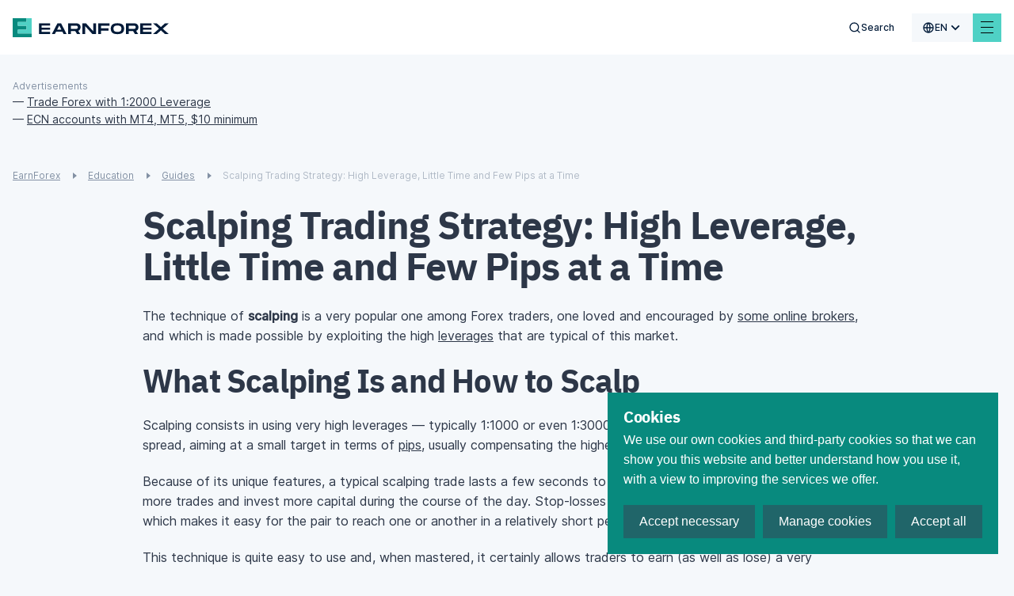

--- FILE ---
content_type: text/css; charset=UTF-8
request_url: https://www.earnforex.com/_nuxt/css/02a74fe189afb28af22f.css
body_size: 688
content:
.main-banner{margin:9px 0}@media (min-width:992px){.main-banner{display:-webkit-box;display:-webkit-flex;display:-moz-box;display:-ms-flexbox;display:flex;-webkit-flex-wrap:wrap;-ms-flex-wrap:wrap;flex-wrap:wrap;margin:30px 0 16px}}.main-banner__bg{display:none}@media (min-width:992px){.main-banner__bg{-webkit-box-flex:1;-moz-box-flex:1;-ms-flex-positive:1;display:block;-webkit-flex-grow:1;flex-grow:1;overflow:hidden;position:relative}.main-banner__bg:after{bottom:0;content:"";left:0;opacity:.5;position:absolute;right:0;top:0}.main-banner__bg.--left:after{background:-webkit-gradient(linear,left top,right top,from(hsla(0,0%,77%,0)),color-stop(99.99%,#4fd1c5),to(hsla(0,0%,77%,0)));background:-webkit-linear-gradient(left,hsla(0,0%,77%,0),#4fd1c5 99.99%,hsla(0,0%,77%,0));background:-moz-linear-gradient(left,hsla(0,0%,77%,0) 0,#4fd1c5 99.99%,hsla(0,0%,77%,0) 100%);background:-o-linear-gradient(left,hsla(0,0%,77%,0) 0,#4fd1c5 99.99%,hsla(0,0%,77%,0) 100%);background:linear-gradient(90deg,hsla(0,0%,77%,0),#4fd1c5 99.99%,hsla(0,0%,77%,0))}.main-banner__bg.--right:after{background:-webkit-gradient(linear,right top,left top,from(hsla(0,0%,77%,0)),color-stop(99.99%,#4fd1c5),to(hsla(0,0%,77%,0)));background:-webkit-linear-gradient(right,hsla(0,0%,77%,0),#4fd1c5 99.99%,hsla(0,0%,77%,0));background:-moz-linear-gradient(right,hsla(0,0%,77%,0) 0,#4fd1c5 99.99%,hsla(0,0%,77%,0) 100%);background:-o-linear-gradient(right,hsla(0,0%,77%,0) 0,#4fd1c5 99.99%,hsla(0,0%,77%,0) 100%);background:linear-gradient(270deg,hsla(0,0%,77%,0),#4fd1c5 99.99%,hsla(0,0%,77%,0))}.main-banner__bg.--right .main-banner__symbol{animation-direction:reverse}.main-banner__symbol{color:#4fd1c5;display:inline-block;font-size:23px;font-weight:500;left:-20px;position:absolute;z-index:1}}@media (min-width:992px){.main-banner__symbol:first-child{-webkit-animation:fly 6s linear infinite normal,rotation 6s linear infinite normal;-moz-animation:fly 6s linear infinite normal,rotation 6s linear infinite normal;-o-animation:fly 6s linear infinite normal,rotation 6s linear infinite normal;animation:fly 6s linear infinite normal,rotation 6s linear infinite normal;-webkit-animation-delay:1s;-moz-animation-delay:1s;-o-animation-delay:1s;animation-delay:1s;top:30%}.main-banner__symbol:nth-child(2){-webkit-animation:fly 6s linear infinite normal,rotation 6s linear infinite normal,moving-1 6s linear infinite normal;-moz-animation:fly 6s linear infinite normal,rotation 6s linear infinite normal,moving-1 6s linear infinite normal;-o-animation:fly 6s linear infinite normal,rotation 6s linear infinite normal,moving-1 6s linear infinite normal;animation:fly 6s linear infinite normal,rotation 6s linear infinite normal,moving-1 6s linear infinite normal;-webkit-animation-delay:2s;-moz-animation-delay:2s;-o-animation-delay:2s;animation-delay:2s}.main-banner__symbol:nth-child(3){-webkit-animation:fly 6s linear infinite normal,rotation 6s linear infinite normal,moving-2 6s linear infinite normal;-moz-animation:fly 6s linear infinite normal,rotation 6s linear infinite normal,moving-2 6s linear infinite normal;-o-animation:fly 6s linear infinite normal,rotation 6s linear infinite normal,moving-2 6s linear infinite normal;animation:fly 6s linear infinite normal,rotation 6s linear infinite normal,moving-2 6s linear infinite normal;-webkit-animation-delay:3s;-moz-animation-delay:3s;-o-animation-delay:3s;animation-delay:3s;top:10%}.main-banner__symbol:nth-child(4){-webkit-animation:fly 6s linear infinite normal,rotation 6s linear infinite normal;-moz-animation:fly 6s linear infinite normal,rotation 6s linear infinite normal;-o-animation:fly 6s linear infinite normal,rotation 6s linear infinite normal;animation:fly 6s linear infinite normal,rotation 6s linear infinite normal;-webkit-animation-delay:4s;-moz-animation-delay:4s;-o-animation-delay:4s;animation-delay:4s;top:50%}.main-banner__symbol:nth-child(5){-webkit-animation:fly 6s linear infinite normal,rotation 6s linear infinite normal,moving-1 6s linear infinite normal;-moz-animation:fly 6s linear infinite normal,rotation 6s linear infinite normal,moving-1 6s linear infinite normal;-o-animation:fly 6s linear infinite normal,rotation 6s linear infinite normal,moving-1 6s linear infinite normal;animation:fly 6s linear infinite normal,rotation 6s linear infinite normal,moving-1 6s linear infinite normal;-webkit-animation-delay:5s;-moz-animation-delay:5s;-o-animation-delay:5s;animation-delay:5s}.main-banner__symbol:nth-child(6){-webkit-animation:fly 6s linear infinite normal,rotation 6s linear infinite normal;-moz-animation:fly 6s linear infinite normal,rotation 6s linear infinite normal;-o-animation:fly 6s linear infinite normal,rotation 6s linear infinite normal;animation:fly 6s linear infinite normal,rotation 6s linear infinite normal;-webkit-animation-delay:6s;-moz-animation-delay:6s;-o-animation-delay:6s;animation-delay:6s;top:10%}}.main-banner__content{max-width:100%;overflow:hidden;width:-webkit-max-content;width:-moz-max-content;width:max-content}@media (min-width:992px){.main-banner__content{display:inline-block;font-size:0;line-height:0}}.main-banner__content img{width:100%}

--- FILE ---
content_type: text/css; charset=UTF-8
request_url: https://www.earnforex.com/_nuxt/css/318a117514cc0b276286.css
body_size: 356
content:
.bread-crumbs{font-size:12px;list-style-type:none;margin:20px 0;padding:0}.bread-crumbs__list-item{display:-webkit-inline-box;display:-webkit-inline-flex;display:-moz-inline-box;display:-ms-inline-flexbox;display:inline-flex}.bread-crumbs__item,.bread-crumbs__list-item{-webkit-box-align:center;-moz-box-align:center;-ms-flex-align:center;-webkit-align-items:center;align-items:center}.bread-crumbs__item{color:#8391a4;display:-webkit-box;display:-webkit-flex;display:-moz-box;display:-ms-flexbox;display:flex;margin-right:14px;max-width:100%;-webkit-text-decoration:underline;text-decoration:underline}.bread-crumbs__item:after{border-bottom:4px solid transparent;border-left:5px solid #8391a4;border-top:4px solid transparent;content:"";font-size:0;height:0;line-height:0;margin-left:16px;vertical-align:middle;width:0}.bread-crumbs span.bread-crumbs__item{display:inline-block;margin-right:0;opacity:.6;-webkit-text-decoration:none;text-decoration:none}.bread-crumbs span.bread-crumbs__item:after{display:none}.rtl .bread-crumbs__item{margin-rigth:0;margin-left:14px}.rtl .bread-crumbs__item:after{border-width:4px 5px 4px 0;border-bottom:4px solid transparent;border-left:initial;border-right:5px solid #8391a4;border-top:4px solid transparent;margin-left:0;margin-right:16px}

--- FILE ---
content_type: application/javascript; charset=UTF-8
request_url: https://www.earnforex.com/_nuxt/js/040caf3ba09266f4133a.js
body_size: 28856
content:
(window.webpackJsonp=window.webpackJsonp||[]).push([[102],{1:function(e,t,n){"use strict";n.d(t,"k",(function(){return h})),n.d(t,"m",(function(){return f})),n.d(t,"l",(function(){return m})),n.d(t,"e",(function(){return B})),n.d(t,"b",(function(){return _})),n.d(t,"s",(function(){return A})),n.d(t,"g",(function(){return v})),n.d(t,"h",(function(){return E})),n.d(t,"d",(function(){return y})),n.d(t,"r",(function(){return x})),n.d(t,"j",(function(){return C})),n.d(t,"t",(function(){return O})),n.d(t,"o",(function(){return S})),n.d(t,"q",(function(){return P})),n.d(t,"f",(function(){return j})),n.d(t,"c",(function(){return L})),n.d(t,"i",(function(){return R})),n.d(t,"p",(function(){return T})),n.d(t,"a",(function(){return G})),n.d(t,"u",(function(){return H})),n.d(t,"n",(function(){return K}));var r=n(6),o=n(7),c=(n(107),n(10),n(13),n(21),n(102),n(19),n(35),n(47),n(94),n(105),n(43),n(20),n(25),n(2)),l=n(45);function d(object,e){var t=Object.keys(object);if(Object.getOwnPropertySymbols){var n=Object.getOwnPropertySymbols(object);e&&(n=n.filter((function(e){return Object.getOwnPropertyDescriptor(object,e).enumerable}))),t.push.apply(t,n)}return t}function D(e){for(var i=1;i<arguments.length;i++){var source=null!=arguments[i]?arguments[i]:{};i%2?d(Object(source),!0).forEach((function(t){Object(o.a)(e,t,source[t])})):Object.getOwnPropertyDescriptors?Object.defineProperties(e,Object.getOwnPropertyDescriptors(source)):d(Object(source)).forEach((function(t){Object.defineProperty(e,t,Object.getOwnPropertyDescriptor(source,t))}))}return e}function h(e){c.a.config.errorHandler&&c.a.config.errorHandler(e)}function f(e){return e.then((e=>e.default||e))}function m(e){return e.$options&&"function"==typeof e.$options.fetch&&!e.$options.fetch.length}function B(e){var t=arguments.length>1&&void 0!==arguments[1]?arguments[1]:[],n=e.$children||[];for(var r of n)r.$fetch&&t.push(r),r.$children&&B(r,t);return t}function _(e,t){if(t||!e.options.__hasNuxtData){var n=e.options._originDataFn||e.options.data||function(){return{}};e.options._originDataFn=n,e.options.data=function(){var data=n.call(this,this);return this.$ssrContext&&(t=this.$ssrContext.asyncData[e.cid]),D(D({},data),t)},e.options.__hasNuxtData=!0,e._Ctor&&e._Ctor.options&&(e._Ctor.options.data=e.options.data)}}function A(e){return e.options&&e._Ctor===e||(e.options?(e._Ctor=e,e.extendOptions=e.options):(e=c.a.extend(e))._Ctor=e,!e.options.name&&e.options.__file&&(e.options.name=e.options.__file)),e}function v(e){var t=arguments.length>1&&void 0!==arguments[1]&&arguments[1],n=arguments.length>2&&void 0!==arguments[2]?arguments[2]:"components";return Array.prototype.concat.apply([],e.matched.map(((e,r)=>Object.keys(e[n]).map((o=>(t&&t.push(r),e[n][o]))))))}function E(e){return v(e,arguments.length>1&&void 0!==arguments[1]&&arguments[1],"instances")}function y(e,t){return Array.prototype.concat.apply([],e.matched.map(((e,n)=>Object.keys(e.components).reduce(((r,o)=>(e.components[o]?r.push(t(e.components[o],e.instances[o],e,o,n)):delete e.components[o],r)),[]))))}function x(e,t){return Promise.all(y(e,function(){var e=Object(r.a)((function*(e,n,r,o){if("function"==typeof e&&!e.options)try{e=yield e()}catch(e){if(e&&"ChunkLoadError"===e.name&&"undefined"!=typeof window&&window.sessionStorage){var c=Date.now(),l=parseInt(window.sessionStorage.getItem("nuxt-reload"));(!l||l+6e4<c)&&(window.sessionStorage.setItem("nuxt-reload",c),window.location.reload(!0))}throw e}return r.components[o]=e=A(e),"function"==typeof t?t(e,n,r,o):e}));return function(t,n,r,o){return e.apply(this,arguments)}}()))}function C(e){return w.apply(this,arguments)}function w(){return(w=Object(r.a)((function*(e){if(e)return yield x(e),D(D({},e),{},{meta:v(e).map(((t,n)=>D(D({},t.options.meta),(e.matched[n]||{}).meta)))})}))).apply(this,arguments)}function O(e,t){return k.apply(this,arguments)}function k(){return(k=Object(r.a)((function*(e,t){e.context||(e.context={isStatic:!1,isDev:!1,isHMR:!1,app:e,store:e.store,payload:t.payload,error:t.error,base:e.router.options.base,env:{BUILD_MODE:"production",DOMAIN:"https://www.earnforex.com",API_GRAPHQL:"https://www.earnforex.com/content/graphql",API_REST:"https://www.earnforex.com/api",STORAGE_URL:"https://www.earnforex.com",VUE_APP_RECAPTCHA_SITE_KEY:"6Lfa4HckAAAAAB8Rc83LDLOEv05LjGGl9eCn8We4",VUE_APP_RECAPTCHA_SECRET_KEY:"6Lfa4HckAAAAAHL13AD8VH1zqXZX-ZJ7oMsY97N-",REVIV_ID:"7d5891a3cbfd88b92165305e3fb121d8",GTAG_EN:"G-RXPS0G26DZ",GTAG_RU:"G-S05159QQ1C",GTAG_ES:"G-FV72PLT780",GTAG_CN:"G-K21GGRV4KJ",GTAG_AR:"G-4NR1P2YX11",GSE_EN:"013327304534646745082:vcmjyljdhbm",GSE_RU:"013327304534646745082:h3buwhpcdfg",GSE_ES:"013327304534646745082:d5bp-pdtxbm",GSE_CN:"a570804e66bab4779",GSE_AR:"70ff55d2b377846ea",HOTJAR_ENABLED:"false",HOTJAR_HJID:"3800627",HOTJAR_HJSV:"6"}},t.req&&(e.context.req=t.req),t.res&&(e.context.res=t.res),t.ssrContext&&(e.context.ssrContext=t.ssrContext),e.context.redirect=(t,path,n)=>{if(t){e.context._redirected=!0;var r=typeof path;if("number"==typeof t||"undefined"!==r&&"object"!==r||(n=path||{},r=typeof(path=t),t=302),"object"===r&&(path=e.router.resolve(path).route.fullPath),!/(^[.]{1,2}\/)|(^\/(?!\/))/.test(path))throw path=Object(l.d)(path,n),window.location.assign(path),new Error("ERR_REDIRECT");e.context.next({path:path,query:n,status:t})}},e.context.nuxtState=window.__NUXT__);var[n,r]=yield Promise.all([C(t.route),C(t.from)]);t.route&&(e.context.route=n),t.from&&(e.context.from=r),e.context.next=t.next,e.context._redirected=!1,e.context._errored=!1,e.context.isHMR=!1,e.context.params=e.context.route.params||{},e.context.query=e.context.route.query||{}}))).apply(this,arguments)}function S(e,t){return!e.length||t._redirected||t._errored?Promise.resolve():P(e[0],t).then((()=>S(e.slice(1),t)))}function P(e,t){var n;return(n=2===e.length?new Promise((n=>{e(t,(function(e,data){e&&t.error(e),n(data=data||{})}))})):e(t))&&n instanceof Promise&&"function"==typeof n.then?n:Promise.resolve(n)}function j(base,e){if("hash"===e)return window.location.hash.replace(/^#\//,"");base=decodeURI(base).slice(0,-1);var path=decodeURI(window.location.pathname);base&&path.startsWith(base)&&(path=path.slice(base.length));var t=(path||"/")+window.location.search+window.location.hash;return Object(l.c)(t)}function L(e,t){return function(e,t){for(var n=new Array(e.length),i=0;i<e.length;i++)"object"==typeof e[i]&&(n[i]=new RegExp("^(?:"+e[i].pattern+")$",U(t)));return function(t,r){for(var path="",data=t||{},o=(r||{}).pretty?N:encodeURIComponent,c=0;c<e.length;c++){var l=e[c];if("string"!=typeof l){var d=data[l.name||"pathMatch"],D=void 0;if(null==d){if(l.optional){l.partial&&(path+=l.prefix);continue}throw new TypeError('Expected "'+l.name+'" to be defined')}if(Array.isArray(d)){if(!l.repeat)throw new TypeError('Expected "'+l.name+'" to not repeat, but received `'+JSON.stringify(d)+"`");if(0===d.length){if(l.optional)continue;throw new TypeError('Expected "'+l.name+'" to not be empty')}for(var h=0;h<d.length;h++){if(D=o(d[h]),!n[c].test(D))throw new TypeError('Expected all "'+l.name+'" to match "'+l.pattern+'", but received `'+JSON.stringify(D)+"`");path+=(0===h?l.prefix:l.delimiter)+D}}else{if(D=l.asterisk?$(d):o(d),!n[c].test(D))throw new TypeError('Expected "'+l.name+'" to match "'+l.pattern+'", but received "'+D+'"');path+=l.prefix+D}}else path+=l}return path}}(function(e,t){var n,r=[],o=0,c=0,path="",l=t&&t.delimiter||"/";for(;null!=(n=F.exec(e));){var d=n[0],D=n[1],h=n.index;if(path+=e.slice(c,h),c=h+d.length,D)path+=D[1];else{var f=e[c],m=n[2],B=n[3],_=n[4],A=n[5],v=n[6],E=n[7];path&&(r.push(path),path="");var y=null!=m&&null!=f&&f!==m,x="+"===v||"*"===v,C="?"===v||"*"===v,w=n[2]||l,pattern=_||A;r.push({name:B||o++,prefix:m||"",delimiter:w,optional:C,repeat:x,partial:y,asterisk:Boolean(E),pattern:pattern?M(pattern):E?".*":"[^"+I(w)+"]+?"})}}c<e.length&&(path+=e.substr(c));path&&r.push(path);return r}(e,t),t)}function R(e,t){var n={},r=D(D({},e),t);for(var o in r)String(e[o])!==String(t[o])&&(n[o]=!0);return n}function T(e){var t;if(e.message||"string"==typeof e)t=e.message||e;else try{t=JSON.stringify(e,null,2)}catch(n){t="[".concat(e.constructor.name,"]")}return D(D({},e),{},{message:t,statusCode:e.statusCode||e.status||e.response&&e.response.status||500})}window.onNuxtReadyCbs=[],window.onNuxtReady=e=>{window.onNuxtReadyCbs.push(e)};var F=new RegExp(["(\\\\.)","([\\/.])?(?:(?:\\:(\\w+)(?:\\(((?:\\\\.|[^\\\\()])+)\\))?|\\(((?:\\\\.|[^\\\\()])+)\\))([+*?])?|(\\*))"].join("|"),"g");function N(e,t){var n=t?/[?#]/g:/[/?#]/g;return encodeURI(e).replace(n,(e=>"%"+e.charCodeAt(0).toString(16).toUpperCase()))}function $(e){return N(e,!0)}function I(e){return e.replace(/([.+*?=^!:${}()[\]|/\\])/g,"\\$1")}function M(e){return e.replace(/([=!:$/()])/g,"\\$1")}function U(e){return e&&e.sensitive?"":"i"}function G(e,t,n){e.$options[t]||(e.$options[t]=[]),e.$options[t].includes(n)||e.$options[t].push(n)}var H=l.b,K=(l.e,l.a)},173:function(e,t,n){e.exports={}},192:function(e,t,n){"use strict";var r=n(6),o=(n(21),n(2)),c=n(1),l=window.__NUXT__;function d(){if(!this._hydrated)return this.$fetch()}function D(){if((e=this).$vnode&&e.$vnode.elm&&e.$vnode.elm.dataset&&e.$vnode.elm.dataset.fetchKey){var e;this._hydrated=!0,this._fetchKey=this.$vnode.elm.dataset.fetchKey;var data=l.fetch[this._fetchKey];if(data&&data._error)this.$fetchState.error=data._error;else for(var t in data)o.a.set(this.$data,t,data[t])}}function h(){return this._fetchPromise||(this._fetchPromise=f.call(this).then((()=>{delete this._fetchPromise}))),this._fetchPromise}function f(){return m.apply(this,arguments)}function m(){return(m=Object(r.a)((function*(){this.$nuxt.nbFetching++,this.$fetchState.pending=!0,this.$fetchState.error=null,this._hydrated=!1;var e=null,t=Date.now();try{yield this.$options.fetch.call(this)}catch(t){0,e=Object(c.p)(t)}var n=this._fetchDelay-(Date.now()-t);n>0&&(yield new Promise((e=>setTimeout(e,n)))),this.$fetchState.error=e,this.$fetchState.pending=!1,this.$fetchState.timestamp=Date.now(),this.$nextTick((()=>this.$nuxt.nbFetching--))}))).apply(this,arguments)}t.a={beforeCreate(){Object(c.l)(this)&&(this._fetchDelay="number"==typeof this.$options.fetchDelay?this.$options.fetchDelay:200,o.a.util.defineReactive(this,"$fetchState",{pending:!1,error:null,timestamp:Date.now()}),this.$fetch=h.bind(this),Object(c.a)(this,"created",D),Object(c.a)(this,"beforeMount",d))}}},227:function(e,t,n){n(228),e.exports=n(229)},229:function(e,t,n){"use strict";n.r(t),function(e){var t=n(6),r=(n(21),n(30),n(10),n(13),n(20),n(25),n(19),n(2)),o=n(179),c=n(73),l=n(1),d=n(46),D=n(192),h=n(98);r.a.__nuxt__fetch__mixin__||(r.a.mixin(D.a),r.a.__nuxt__fetch__mixin__=!0),r.a.component(h.a.name,h.a),r.a.component("NLink",h.a),e.fetch||(e.fetch=o.a);var f,m,B=[],_=window.__NUXT__||{},A=_.config||{};A._app&&(n.p=Object(l.u)(A._app.cdnURL,A._app.assetsPath)),Object.assign(r.a.config,{silent:!0,performance:!1});var v=r.a.config.errorHandler||console.error;function E(e,t,n){for(var r=component=>{var e=function(component,e){if(!component||!component.options||!component.options[e])return{};var option=component.options[e];if("function"==typeof option){for(var t=arguments.length,n=new Array(t>2?t-2:0),r=2;r<t;r++)n[r-2]=arguments[r];return option(...n)}return option}(component,"transition",t,n)||{};return"string"==typeof e?{name:e}:e},o=n?Object(l.g)(n):[],c=Math.max(e.length,o.length),d=[],D=function(){var t=Object.assign({},r(e[i])),n=Object.assign({},r(o[i]));Object.keys(t).filter((e=>void 0!==t[e]&&!e.toLowerCase().includes("leave"))).forEach((e=>{n[e]=t[e]})),d.push(n)},i=0;i<c;i++)D();return d}function y(e,t,n){return x.apply(this,arguments)}function x(){return(x=Object(t.a)((function*(e,t,n){this._routeChanged=Boolean(f.nuxt.err)||t.name!==e.name,this._paramChanged=!this._routeChanged&&t.path!==e.path,this._queryChanged=!this._paramChanged&&t.fullPath!==e.fullPath,this._diffQuery=this._queryChanged?Object(l.i)(e.query,t.query):[],(this._routeChanged||this._paramChanged)&&this.$loading.start&&!this.$loading.manual&&this.$loading.start();try{if(this._queryChanged)(yield Object(l.r)(e,((e,t)=>({Component:e,instance:t})))).some((n=>{var{Component:r,instance:o}=n,c=r.options.watchQuery;return!0===c||(Array.isArray(c)?c.some((e=>this._diffQuery[e])):"function"==typeof c&&c.apply(o,[e.query,t.query]))}))&&this.$loading.start&&!this.$loading.manual&&this.$loading.start();n()}catch(l){var r=l||{},o=r.statusCode||r.status||r.response&&r.response.status||500,c=r.message||"";if(/^Loading( CSS)? chunk (\d)+ failed\./.test(c))return void window.location.reload(!0);this.error({statusCode:o,message:c}),this.$nuxt.$emit("routeChanged",e,t,r),n()}}))).apply(this,arguments)}function C(e){return Object(l.d)(e,function(){var e=Object(t.a)((function*(e,t,n,r,o){"function"!=typeof e||e.options||(e=yield e());var c=function(e,t){return _.serverRendered&&t&&Object(l.b)(e,t),e._Ctor=e,e}(Object(l.s)(e),_.data?_.data[o]:null);return n.components[r]=c,c}));return function(t,n,r,o,c){return e.apply(this,arguments)}}())}function w(e,t,n){var r=["trailingSlashRedirect","nuxti18n"],o=!1;if(void 0!==n&&(r=[],(n=Object(l.s)(n)).options.middleware&&(r=r.concat(n.options.middleware)),e.forEach((e=>{e.options.middleware&&(r=r.concat(e.options.middleware))}))),r=r.map((e=>"function"==typeof e?e:("function"!=typeof c.a[e]&&(o=!0,this.error({statusCode:500,message:"Unknown middleware "+e})),c.a[e]))),!o)return Object(l.o)(r,t)}function O(e,t,n){return k.apply(this,arguments)}function k(){return k=Object(t.a)((function*(e,n,r){var o=this;if(!1===this._routeChanged&&!1===this._paramChanged&&!1===this._queryChanged)return r();if(e===n)B=[],!0;else{var c=[];B=Object(l.g)(n,c).map(((e,i)=>Object(l.c)(n.matched[c[i]].path)(n.params)))}var D=!1;yield Object(l.t)(f,{route:e,from:n,next:(path=>{n.path===path.path&&this.$loading.finish&&this.$loading.finish(),n.path!==path.path&&this.$loading.pause&&this.$loading.pause(),D||(D=!0,r(path))}).bind(this)}),this._dateLastError=f.nuxt.dateErr,this._hadError=Boolean(f.nuxt.err);var h=[],m=Object(l.g)(e,h);if(!m.length){if(yield w.call(this,m,f.context),D)return;var _=(d.a.options||d.a).layout,A=yield this.loadLayout("function"==typeof _?_.call(d.a,f.context):_);if(yield w.call(this,m,f.context,A),D)return;return f.context.error({statusCode:404,message:"This page could not be found"}),r()}m.forEach((e=>{e._Ctor&&e._Ctor.options&&(e.options.asyncData=e._Ctor.options.asyncData,e.options.fetch=e._Ctor.options.fetch)})),this.setTransitions(E(m,e,n));try{if(yield w.call(this,m,f.context),D)return;if(f.context._errored)return r();var v=m[0].options.layout;if("function"==typeof v&&(v=v(f.context)),v=yield this.loadLayout(v),yield w.call(this,m,f.context,v),D)return;if(f.context._errored)return r();var y,x=!0;try{for(var C of m)if("function"==typeof C.options.validate&&!(x=yield C.options.validate(f.context)))break}catch(e){return this.error({statusCode:e.statusCode||"500",message:e.message}),r()}if(!x)return this.error({statusCode:404,message:"This page could not be found"}),r();yield Promise.all(m.map(function(){var r=Object(t.a)((function*(t,i){t._path=Object(l.c)(e.matched[h[i]].path)(e.params),t._dataRefresh=!1;var r=t._path!==B[i];if(o._routeChanged&&r)t._dataRefresh=!0;else if(o._paramChanged&&r){var c=t.options.watchParam;t._dataRefresh=!1!==c}else if(o._queryChanged){var d=t.options.watchQuery;!0===d?t._dataRefresh=!0:Array.isArray(d)?t._dataRefresh=d.some((e=>o._diffQuery[e])):"function"==typeof d&&(y||(y=Object(l.h)(e)),t._dataRefresh=d.apply(y[i],[e.query,n.query]))}if(o._hadError||!o._isMounted||t._dataRefresh){var D=[],m=t.options.asyncData&&"function"==typeof t.options.asyncData,_=Boolean(t.options.fetch)&&t.options.fetch.length,A=m&&_?30:45;if(m){var v=Object(l.q)(t.options.asyncData,f.context);v.then((e=>{Object(l.b)(t,e),o.$loading.increase&&o.$loading.increase(A)})),D.push(v)}if(o.$loading.manual=!1===t.options.loading,_){var p=t.options.fetch(f.context);p&&(p instanceof Promise||"function"==typeof p.then)||(p=Promise.resolve(p)),p.then((e=>{o.$loading.increase&&o.$loading.increase(A)})),D.push(p)}return Promise.all(D)}}));return function(e,t){return r.apply(this,arguments)}}())),D||(this.$loading.finish&&!this.$loading.manual&&this.$loading.finish(),r())}catch(t){var O=t||{};if("ERR_REDIRECT"===O.message)return this.$nuxt.$emit("routeChanged",e,n,O);B=[],Object(l.k)(O);var k=(d.a.options||d.a).layout;"function"==typeof k&&(k=k(f.context)),yield this.loadLayout(k),this.error(O),this.$nuxt.$emit("routeChanged",e,n,O),r()}})),k.apply(this,arguments)}function S(e,t){Object(l.d)(e,((e,t,n,o)=>("object"!=typeof e||e.options||((e=r.a.extend(e))._Ctor=e,n.components[o]=e),e)))}function P(e){return j.apply(this,arguments)}function j(){return(j=Object(t.a)((function*(e){var t=Boolean(this.$options.nuxt.err);this._hadError&&this._dateLastError===this.$options.nuxt.dateErr&&(t=!1);var n=t?(d.a.options||d.a).layout:e.matched[0].components.default.options.layout;"function"==typeof n&&(n=n(f.context)),yield this.loadLayout(n),this.setLayout(n)}))).apply(this,arguments)}function L(e){e._hadError&&e._dateLastError===e.$options.nuxt.dateErr&&e.error()}function R(e,t){if(!1!==this._routeChanged||!1!==this._paramChanged||!1!==this._queryChanged){var n=Object(l.h)(e),o=Object(l.g)(e),c=!1;r.a.nextTick((()=>{n.forEach(((e,i)=>{if(e&&!e._isDestroyed&&e.constructor._dataRefresh&&o[i]===e.constructor&&!0!==e.$vnode.data.keepAlive&&"function"==typeof e.constructor.options.data){var t=e.constructor.options.data.call(e);for(var n in t)r.a.set(e.$data,n,t[n]);c=!0}})),c&&window.$nuxt.$nextTick((()=>{window.$nuxt.$emit("triggerScroll")})),L(this)}))}}function T(){return(T=Object(t.a)((function*(e){f=e.app,m=e.router,e.store;var t=new r.a(f),n=_.layout||"default";yield t.loadLayout(n),t.setLayout(n);var o=()=>{t.$mount("#__nuxt"),m.afterEach(S),m.afterEach(P.bind(t)),m.afterEach(R.bind(t)),r.a.nextTick((()=>{!function(e){window.onNuxtReadyCbs.forEach((t=>{"function"==typeof t&&t(e)})),"function"==typeof window._onNuxtLoaded&&window._onNuxtLoaded(e),m.afterEach(((t,n)=>{r.a.nextTick((()=>e.$nuxt.$emit("routeChanged",t,n)))}))}(t)}))},c=yield Promise.all(C(f.context.route));if(t.setTransitions=t.$options.nuxt.setTransitions.bind(t),c.length&&(t.setTransitions(E(c,m.currentRoute)),B=m.currentRoute.matched.map((e=>Object(l.c)(e.path)(m.currentRoute.params)))),t.$loading={},_.error&&t.error(_.error),m.beforeEach(y.bind(t)),m.beforeEach(O.bind(t)),_.serverRendered&&Object(l.n)(_.routePath,t.context.route.path))return o();var d=()=>{S(m.currentRoute,m.currentRoute),P.call(t,m.currentRoute),L(t),o()};yield new Promise((e=>setTimeout(e,0))),O.call(t,m.currentRoute,m.currentRoute,(path=>{if(path){var e=m.afterEach(((t,n)=>{e(),d()}));m.push(path,void 0,(e=>{e&&v(e)}))}else d()}))}))).apply(this,arguments)}Object(d.b)(null,_.config).then((function(e){return T.apply(this,arguments)})).catch(v)}.call(this,n(32))},251:function(e,t,n){"use strict";n.r(t);n(20),n(25),n(54);t.default=function(e){var{route:t,redirect:n}=e,{path:path,query:r,hash:o}=t,c=!1;for(var l in r)l.toLowerCase().includes("sort")&&(delete r[l],c=!0);t.path.endsWith("/")&&!c||n(301,{path:path+(t.path.endsWith("/")?"":"/"),query:r,hash:o})}},259:function(e,t,n){"use strict";n(173)},261:function(e,t,n){e.exports={}},262:function(e,t,n){e.exports={}},263:function(e,t,n){e.exports={}},264:function(e,t,n){e.exports={}},265:function(e,t,n){e.exports={}},295:function(e,t,n){"use strict";n.r(t),t.default=(e,t)=>{console.log("Global error handler"),console.error(e)}},296:function(e,t,n){var map={"./en":130,"./en.js":130,"./es":177,"./es.js":177,"./ru":178,"./ru.js":178};function r(e){var t=o(e);return n(t)}function o(e){if(!n.o(map,e)){var t=new Error("Cannot find module '"+e+"'");throw t.code="MODULE_NOT_FOUND",t}return map[e]}r.keys=function(){return Object.keys(map)},r.resolve=o,e.exports=r,r.id=296},302:function(e,t,n){"use strict";n.r(t),n.d(t,"state",(function(){return D})),n.d(t,"mutations",(function(){return h})),n.d(t,"actions",(function(){return f})),n.d(t,"getters",(function(){return m}));var r=n(7),o=n(6),c=(n(21),n(10),n(13),n(139),{wrapMegaMenu(menu,e){var t=t=>e.find((e=>e.id===t)),n=[];for(var r of menu){var o={};for(var c of r.children){if(c.menu_category_id){var l=t(c.menu_category_id),d=l?l.id:"general";l&&!o.hasOwnProperty(l.id)?o[l.id]={category:l,items:[]}:o.hasOwnProperty("general")||(o.general={category:null,items:[]}),o[d].items.push({name:c.name,description:c.description,link:c.link,image:c.image})}else o.hasOwnProperty("general")||(o.general={category:null,items:[]}),o.general.items.push({name:c.name,description:c.description,link:c.link,image:c.image});r.children=Object.values(o).filter((e=>e.items.length>0))}n.push(r)}return n}});function l(object,e){var t=Object.keys(object);if(Object.getOwnPropertySymbols){var n=Object.getOwnPropertySymbols(object);e&&(n=n.filter((function(e){return Object.getOwnPropertyDescriptor(object,e).enumerable}))),t.push.apply(t,n)}return t}function d(e){for(var i=1;i<arguments.length;i++){var source=null!=arguments[i]?arguments[i]:{};i%2?l(Object(source),!0).forEach((function(t){Object(r.a)(e,t,source[t])})):Object.getOwnPropertyDescriptors?Object.defineProperties(e,Object.getOwnPropertyDescriptors(source)):l(Object(source)).forEach((function(t){Object.defineProperty(e,t,Object.getOwnPropertyDescriptor(source,t))}))}return e}var D=()=>({realIp:"",featuredBrokersReady:!1,featuredBrokersCount:0,siteLanguages:[],feedbackTypes:[],mobMenuVisibility:!1,searchBarOpened:!1,navLinks:{},megaMenu:[],megaMenuSocLinks:[],footerDescriptions:[],footerBottomTexts:[],megaMenuSocLinksCacheState:!1,megaMenuSocLinksCache:{},infoModal:{visibility:!1,type:"info",content:""},allAdvertising:[],advBanners:{topLink:[],mainBanner:null,contentBanner:null,btnLink:[]},haveNewsletter:!1,linkBlock:{id:null,title:null,max_items:3,elements:[]},cardsView:!1,blueHeader:!1,tocBlock:!1,tocVisibility:!1,shareBlock:!1,bookCatTabs:!1,bookCards:[],lastQueriedLanguage:null,popularSearchList:[],lastSearchList:[],modalForm:{visibility:!1,data:{}},reviewModalForm:{visibility:!1,id:null,type:void 0,brokerName:null,icon:null},currenciesForCalcs:["USD","EUR","GBP","JPY","CHF","CAD","AUD","NZD","SGD","DKK","PLN","CZK","HKD","HUF","LVL","NOK","ZAR","SEK","HRK","LTL","MXN","RUB","CNH"],currencyPairsForCalcs:["EUR/USD","GBP/USD","USD/JPY","USD/CHF","USD/CAD","EUR/JPY","GBP/JPY","AUD/USD","NZD/USD","EUR/GBP","EUR/CHF","EUR/AUD","EUR/CAD","EUR/NZD","GBP/CHF","GBP/AUD","GBP/CAD","GBP/NZD","AUD/CHF","CAD/CHF","CHF/JPY","NZD/CHF","AUD/CAD","AUD/JPY","AUD/NZD","CAD/JPY","NZD/CAD","NZD/JPY","AUD/DKK","AUD/PLN","AUD/SGD","CHF/SGD","EUR/CZK","EUR/DDK","EUR/HKD","EUR/HUF","EUR/LVL","EUR/NOK","EUR/PLN","EUR/SEK","EUR/SGD","EUR/ZAR","GBP/DKK","GBP/NOK","GBP/SEK","GBP/SGD","GBP/ZAR","NZD/SGD","SGD/JPY","USD/CZK","USD/CNH","USD/DKK","USD/HKD","USD/HRK","USD/HUF","USD/LTL","USD/LVL","USD/MXN","USD/NOK","USD/PLN","USD/RUB","USD/SEK","USD/SGD","USD/ZAR"],replyModalForm:{visibility:!1,id:null},pageCrumbs:[],allCrumbs:[],routsSlugs:[],brokerAvailability:[]}),h={SET_REAL_IP:(e,t)=>{e.realIp=t},SET_FEATURED_BROKERS_READY:(e,t)=>{e.featuredBrokersReady=t},SET_FEATURED_BROKERS_COUNT:(e,t)=>{e.featuredBrokersCount=t},SET_NEWSLETTER_FORM:(e,t)=>{e.haveNewsletter=t},SET_LINK_BLOCK:(e,t)=>{e.linkBlock=t},SET_CARDS_VIEW:(e,t)=>{e.cardsView=t},SET_BLUE_HEADER:(e,t)=>{e.blueHeader=t},SET_TOC_BLOCK:(e,t)=>{e.tocBlock=t},SET_TOC_VISIBILITY:(e,t)=>{e.tocVisibility=t},SET_SHARE_BLOCK:(e,t)=>{e.shareBlock=t},SET_BOOK_CAT_TABS:(e,t)=>{e.bookCatTabs=t},SET_SITE_LANGUAGES:(e,t)=>{e.siteLanguages=t},SET_FEEDBACK_TYPES:(e,t)=>{e.feedbackTypes=t},SET_MOB_MENU_VISIBILITY:(e,t)=>{e.mobMenuVisibility=t},SET_NAV_LINKS:(e,t)=>{e.navLinks=t},SET_MEGA_MENU:(e,t)=>{e.megaMenu=t},SET_MEGA_MENU_SOC_LINKS:(e,t)=>{e.megaMenuSocLinks=t},SET_FOOTER_DESCRIPTIONS:(e,t)=>{e.footerDescriptions=t},SET_FOOTER_BOTTOM_TEXTS:(e,t)=>{e.footerBottomTexts=t},SET_MEGA_MENU_SOC_LINKS_CACHE_STATE:(e,t)=>{e.megaMenuSocLinksCacheState=t},SET_MEGA_MENU_SOC_LINKS_CACHE:(e,t)=>{e.megaMenuSocLinksCache[t.name]=t.data},SET_INFO_MODAL:(e,t)=>{e.infoModal.visibility=t.visibility,e.infoModal.type=t.type||"info",e.infoModal.content=t.content},SET_ALL_ADVERTISING:(e,t)=>{e.allAdvertising=t},SET_POPULAR_SEARCH_LIST:(e,t)=>{e.popularSearchList=t},SET_LAST_SEARCH_LIST:(e,t)=>{e.lastSearchList=t},REMOVER_ADV_BANNERS:e=>{e.advBanners={topLink:[],mainBanner:null,contentBanner:null,btnLink:[]}},SET_ADV_BANNERS:(e,t)=>{var n=null==t?void 0:t.filter((i=>"top_link"===i.anchor));(null==n?void 0:n.length)>0&&n.forEach((t=>{"CODE"===t.state?e.advBanners.topLink.push({textBeforeLink:t.text_before_link,link:t.link,textAfterLink:t.text_after_link}):"FALLBACK"===t.state&&t.fallback&&e.advBanners.topLink.push({textBeforeLink:null,link:t.fallback,textAfterLink:null})}));var r=null==t?void 0:t.findIndex((i=>"top_banner"===i.anchor));-1!==r&&("CODE"===t[r].state?t[r].js&&(e.advBanners.mainBanner=t[r].js):"FALLBACK"===t[r].state&&t[r].fallback&&(e.advBanners.mainBanner=t[r].fallback));var o=null==t?void 0:t.findIndex((i=>"content_banner"===i.anchor));-1!==o?"CODE"===t[o].state?t[o].js&&(e.advBanners.contentBanner='<div class="content-banner">'.concat(t[o].js,"</div>")):"FALLBACK"===t[o].state&&t[o].fallback&&(e.advBanners.contentBanner='<div class="content-banner">'.concat(t[o].fallback,"</div>")):e.advBanners.contentBanner=null;var c=null==t?void 0:t.filter((i=>"bot_link"===i.anchor));(null==c?void 0:c.length)>0&&c.forEach((t=>{"CODE"===t.state?e.advBanners.btnLink.push({textBeforeLink:t.text_before_link,link:t.link,textAfterLink:t.text_after_link}):"FALLBACK"===t.state&&t.fallback&&e.advBanners.btnLink.push({textBeforeLink:null,link:t.fallback,textAfterLink:null})}))},SET_MODAL_FORM:(e,t)=>{e.modalForm.visibility=t.visibility,e.modalForm.data=t.data},SET_REVIEW_MODAL_FORM:(e,t)=>{e.reviewModalForm.visibility=t.visibility,e.reviewModalForm.id=t.id,e.reviewModalForm.type=t.type,e.reviewModalForm.brokerName=t.brokerName,e.reviewModalForm.icon=t.icon},SET_REPLY_MODAL_FORM:(e,t)=>{e.replyModalForm.visibility=t.visibility,e.replyModalForm.id=t.id},SET_PAGE_CRUMBS:(e,t)=>{e.pageCrumbs=t},SET_ALL_CRUMBS:(e,t)=>{e.allCrumbs=t},SET_ROUTS_SLUGS:(e,t)=>{e.routsSlugs=t},SET_BROKER_AVAILABILITY:(e,t)=>{e.brokerAvailability=t},SET_LAST_QUERIED_LANGUAGE:(e,t)=>{e.lastQueriedLanguage=t},SET_SEARCH_BAR_OPENED:(e,t)=>{e.searchBarOpened=t},SET_BOOK_CARDS:(e,t)=>{e.bookCards=t}},f={fetchAdvBanners(e,t){var n=this;return Object(o.a)((function*(){var{commit:r,state:o}=e;r("REMOVER_ADV_BANNERS");try{var l,D=null,h=n.$i18n.localeProperties.slug;switch(null!=t&&t.language&&(h=t.language),h){case"spanish":D="spanish_site";break;case"russian":D="russian_site";break;case"english":D="english_site";break;case"chinese":D="chinese_site";break;case"arabic":D="arabic_site"}if(!D)return!1;0,yield fetch("".concat(n.app.context.env.API_REST,"/ads"),{method:"POST",headers:d({"Content-Type":"application/json",Accept:"application/json"},{}),body:JSON.stringify({site:D,kind:["top_link","top_banner","content_banner","bot_link"],language:h,with_menu:null!==(l=null==t?void 0:t.withMenu)&&void 0!==l&&l})}).then((e=>e.json())).then((data=>{!data.ads.length||null!=data&&data.exception||r("SET_ADV_BANNERS",data.ads),null!=data&&data.exception||(r("SET_NAV_LINKS",data.menu),r("SET_MEGA_MENU",c.wrapMegaMenu(data.mega_menu,data.categories)),r("SET_MEGA_MENU_SOC_LINKS",data.social_links),r("SET_FOOTER_DESCRIPTIONS",data.footer_descriptions),r("SET_POPULAR_SEARCH_LIST",data.popular_content),r("SET_LAST_QUERIED_LANGUAGE",n.$i18n.localeProperties.slug)),null!=data&&data.exception||r("SET_LAST_QUERIED_LANGUAGE",n.$i18n.localeProperties.slug)}))}catch(e){console.log(e)}}))()},nuxtServerInit(e,t){var n=this;return Object(o.a)((function*(){var{commit:r,dispatch:o}=e,{app:l,error:d,req:D}=t,h=D.connection.remoteAddress;D.headers["x-real-ip"]&&(h=D.headers["x-real-ip"]),r("SET_REAL_IP",h);try{var f=null;switch(n.$i18n.localeProperties.slug){case"spanish":f="spanish_site";break;case"russian":f="russian_site";break;case"english":f="english_site";break;case"chinese":f="chinese_site";break;case"arabic":f="arabic_site"}yield fetch("".concat(l.context.env.API_REST,"/common-data"),{method:"POST",headers:{"Content-Type":"application/json",Accept:"application/json","x-forwarded-for":h},body:JSON.stringify({language:n.$i18n.localeProperties.slug,site:f,kind:["top_link","top_banner","content_banner","bot_link"]})}).then((e=>e.json())).then((data=>{r("SET_SITE_LANGUAGES",data.languages),r("REMOVER_ADV_BANNERS"),f&&r("SET_ADV_BANNERS",data.ads),r("SET_NAV_LINKS",data.menu),r("SET_MEGA_MENU",c.wrapMegaMenu(data.mega_menu,data.categories)),r("SET_MEGA_MENU_SOC_LINKS",data.social_links),r("SET_FOOTER_DESCRIPTIONS",data.footer_descriptions),r("SET_FOOTER_BOTTOM_TEXTS",data.footer_bottom_texts),r("SET_POPULAR_SEARCH_LIST",data.popular_content),r("SET_LAST_QUERIED_LANGUAGE",n.$i18n.localeProperties.slug)}))}catch(e){console.log(e)}}))()}},m={getRealIp:e=>e.realIp,getHaveNewsletter:e=>e.haveNewsletter,getLinkBlock:e=>e.linkBlock,getCardsView:e=>e.cardsView,getBlueHeader:e=>e.blueHeader,isTocBlock:e=>e.tocBlock,getTocVisibility:e=>e.tocVisibility,isShareBlock:e=>e.shareBlock,isBookCatTabs:e=>e.bookCatTabs,getInfoModal:e=>e.infoModal,getReviewModal:e=>e.reviewModalForm,getModalFormVisibility:e=>e.modalForm.visibility,getCurrenciesForCalcs:e=>e.currenciesForCalcs,getCurrencyPairsForCalcs:e=>e.currencyPairsForCalcs,getPublicity:e=>(t,n)=>{var r,o=e.allAdvertising.find((i=>i.anchor===n));return null==o||null===(r=o.type_publicities)||void 0===r?void 0:r.find((i=>i.anchor===t))},getReplyModal:e=>e.replyModalForm,getLanguageId:e=>t=>{var n="1",r=e.siteLanguages.findIndex((i=>i.slug===t));return-1!==r&&(n=e.siteLanguages[r].id),n},getContentBanner:e=>e.advBanners.contentBanner,hasFeaturedBrokers:e=>e.featuredBrokersReady,getFeaturedBrokersCount:e=>e.featuredBrokersCount,getLastQueriedLanguage:e=>e.lastQueriedLanguage,getMegaMenuSocLinksCache:e=>e.megaMenuSocLinksCache,getBookCards:e=>e.bookCards,getPopularSearchList:e=>e.popularSearchList,getLastSearchList:e=>e.lastSearchList}},46:function(e,t,n){"use strict";n.d(t,"b",(function(){return Mr})),n.d(t,"a",(function(){return he}));var r={};n.r(r),n.d(r,"BannersAdvBanners",(function(){return Ee})),n.d(r,"BannersBanner",(function(){return ye})),n.d(r,"BannersMainBanner",(function(){return xe})),n.d(r,"BannersPreFooter",(function(){return Ce})),n.d(r,"CardsAccountTypeCard",(function(){return we})),n.d(r,"CardsBrokerCard",(function(){return Oe})),n.d(r,"CardsBrokerCardRating",(function(){return ke})),n.d(r,"CardsEducationCard",(function(){return Se})),n.d(r,"CardsFaqCard",(function(){return Pe})),n.d(r,"CardsHelpCard",(function(){return je})),n.d(r,"CardsInfoCard",(function(){return Le})),n.d(r,"CardsOrderAdCard",(function(){return Re})),n.d(r,"CardsPageCard",(function(){return Te})),n.d(r,"CardsReportCard",(function(){return Fe})),n.d(r,"CardsSearchCard",(function(){return Ne})),n.d(r,"CardsSimilarBroker",(function(){return $e})),n.d(r,"CardsTeamCard",(function(){return Ie})),n.d(r,"FooterCopyright",(function(){return Me})),n.d(r,"FooterDeveloping",(function(){return Ue})),n.d(r,"FooterScrollTop",(function(){return Ge})),n.d(r,"FormAppCheckbox",(function(){return He})),n.d(r,"FormAppInput",(function(){return Ke})),n.d(r,"FormAppProgress",(function(){return qe})),n.d(r,"FormAppRadio",(function(){return ze})),n.d(r,"FormAppSelect",(function(){return Ve})),n.d(r,"FormAppSelectWithField",(function(){return Xe})),n.d(r,"FormCheckboxList",(function(){return Je})),n.d(r,"FormContactForm",(function(){return Ye})),n.d(r,"FormPublicityPositions",(function(){return Qe})),n.d(r,"FormReviewRatio",(function(){return Ze})),n.d(r,"FormVueSelect",(function(){return We})),n.d(r,"CommonAccountTypes",(function(){return et})),n.d(r,"CommonAdditionalBlock",(function(){return tt})),n.d(r,"CommonAdvertisements",(function(){return nt})),n.d(r,"CommonAdvertisers",(function(){return ot})),n.d(r,"CommonArrowDownLink",(function(){return at})),n.d(r,"CommonBookItemCards",(function(){return it})),n.d(r,"CommonBookTabs",(function(){return st})),n.d(r,"CommonBookTabsCategory",(function(){return ct})),n.d(r,"CommonBreadCrumbs",(function(){return lt})),n.d(r,"CommonBrokerHistory",(function(){return ut})),n.d(r,"CommonBrokersList",(function(){return Dt})),n.d(r,"CommonBrokersListSimple",(function(){return pt})),n.d(r,"CommonBrokersReviewSect",(function(){return ht})),n.d(r,"CommonCardsBlock",(function(){return ft})),n.d(r,"CommonCommitmentsList",(function(){return mt})),n.d(r,"CommonEducationNav",(function(){return Bt})),n.d(r,"CommonFaqBlock",(function(){return _t})),n.d(r,"CommonFeaturedBrokers",(function(){return gt})),n.d(r,"CommonFilteredCardView",(function(){return At})),n.d(r,"CommonGridBlock",(function(){return bt})),n.d(r,"CommonInfoTooltip",(function(){return vt})),n.d(r,"CommonLatestInForex",(function(){return Et})),n.d(r,"CommonLessonQuiz",(function(){return yt})),n.d(r,"CommonLoadingBtn",(function(){return xt})),n.d(r,"CommonLogo",(function(){return Ct})),n.d(r,"CommonMegaMenuBanner",(function(){return wt})),n.d(r,"CommonMegaMenuBannerBig",(function(){return Ot})),n.d(r,"CommonMegaMenuBannerBox",(function(){return kt})),n.d(r,"CommonMegaMenuSocLinks",(function(){return St})),n.d(r,"CommonMorePagesBlock",(function(){return Pt})),n.d(r,"CommonPagination",(function(){return jt})),n.d(r,"CommonSectList",(function(){return Lt})),n.d(r,"CommonSectPreloader",(function(){return Rt})),n.d(r,"CommonShareBlock",(function(){return Tt})),n.d(r,"CommonSimilarBrokers",(function(){return Ft})),n.d(r,"CommonSitePreview",(function(){return Nt})),n.d(r,"CommonSocial",(function(){return $t})),n.d(r,"CommonTableOfContents",(function(){return It})),n.d(r,"CommonThemesList",(function(){return Mt})),n.d(r,"CommonTocMobButton",(function(){return Ut})),n.d(r,"CommonTooltip",(function(){return Gt})),n.d(r,"HeaderBurger",(function(){return Ht})),n.d(r,"HeaderLangSwitcher",(function(){return Kt})),n.d(r,"MainPartsFooter",(function(){return qt})),n.d(r,"MainPartsHeader",(function(){return zt})),n.d(r,"ChartsRating",(function(){return Vt})),n.d(r,"ChartsSpread",(function(){return Xt})),n.d(r,"ModalsCalcModal",(function(){return Jt})),n.d(r,"ModalsInfoModal",(function(){return Yt})),n.d(r,"ModalsModalForm",(function(){return Qt})),n.d(r,"ModalsSubmitReply",(function(){return Zt})),n.d(r,"ModalsSubmitReview",(function(){return Wt})),n.d(r,"NavFooterLinks",(function(){return en})),n.d(r,"NavMainMenu",(function(){return tn})),n.d(r,"PagesCardContentPage",(function(){return nn})),n.d(r,"ReportAppTable",(function(){return rn})),n.d(r,"ReportByPeriod",(function(){return on})),n.d(r,"ReportOnChart",(function(){return an})),n.d(r,"ReviewsReview",(function(){return sn})),n.d(r,"Reviews",(function(){return cn})),n.d(r,"SearchExpandingSearch",(function(){return ln})),n.d(r,"SearchQuickSearch",(function(){return un})),n.d(r,"Search",(function(){return dn})),n.d(r,"SearchGuides",(function(){return Dn}));var o=n(6),c=n(7),l=(n(107),n(19),n(35),n(47),n(54),n(20),n(25),n(202),n(10),n(13),n(30),n(21),n(2)),d=n(63),D=n(74),h=n(133),f=n.n(h),m=n(61),B=n.n(m),_=n(134),A=n(45),v=n(1);function E(object,e){var t=Object.keys(object);if(Object.getOwnPropertySymbols){var n=Object.getOwnPropertySymbols(object);e&&(n=n.filter((function(e){return Object.getOwnPropertyDescriptor(object,e).enumerable}))),t.push.apply(t,n)}return t}function y(e){for(var i=1;i<arguments.length;i++){var source=null!=arguments[i]?arguments[i]:{};i%2?E(Object(source),!0).forEach((function(t){Object(c.a)(e,t,source[t])})):Object.getOwnPropertyDescriptors?Object.defineProperties(e,Object.getOwnPropertyDescriptors(source)):E(Object(source)).forEach((function(t){Object.defineProperty(e,t,Object.getOwnPropertyDescriptor(source,t))}))}return e}var x=()=>Object(v.m)(n.e(129).then(n.bind(null,746))),C=()=>Object(v.m)(n.e(146).then(n.bind(null,747))),w=()=>Object(v.m)(n.e(130).then(n.bind(null,748))),O=()=>Object(v.m)(n.e(131).then(n.bind(null,749))),k=()=>Object(v.m)(n.e(132).then(n.bind(null,750))),S=()=>Object(v.m)(n.e(133).then(n.bind(null,751))),P=()=>Object(v.m)(n.e(134).then(n.bind(null,752))),j=()=>Object(v.m)(n.e(136).then(n.bind(null,753))),L=()=>Object(v.m)(n.e(138).then(n.bind(null,754))),R=()=>Object(v.m)(n.e(139).then(n.bind(null,755))),T=()=>Object(v.m)(n.e(140).then(n.bind(null,756))),F=()=>Object(v.m)(n.e(142).then(n.bind(null,757))),N=()=>Object(v.m)(n.e(143).then(n.bind(null,758))),$=()=>Object(v.m)(Promise.all([n.e(0),n.e(145)]).then(n.bind(null,759))),I=()=>Object(v.m)(Promise.all([n.e(164),n.e(147)]).then(n.bind(null,741))),M=()=>Object(v.m)(n.e(148).then(n.bind(null,760))),U=()=>Object(v.m)(n.e(150).then(n.bind(null,761))),G=()=>Object(v.m)(n.e(151).then(n.bind(null,762))),H=()=>Object(v.m)(n.e(152).then(n.bind(null,763))),K=()=>Object(v.m)(n.e(153).then(n.bind(null,764))),z=()=>Object(v.m)(n.e(154).then(n.bind(null,765))),V=()=>Object(v.m)(n.e(155).then(n.bind(null,766))),X=()=>Object(v.m)(Promise.all([n.e(48),n.e(0),n.e(156)]).then(n.bind(null,767))),J=()=>Object(v.m)(n.e(157).then(n.bind(null,768))),Y=()=>Object(v.m)(n.e(158).then(n.bind(null,769))),Q=()=>Object(v.m)(n.e(159).then(n.bind(null,770))),Z=()=>Object(v.m)(Promise.all([n.e(0),n.e(160)]).then(n.bind(null,771))),W=()=>Object(v.m)(n.e(161).then(n.bind(null,772))),ee=()=>Object(v.m)(n.e(141).then(n.bind(null,773))),te=()=>Object(v.m)(n.e(149).then(n.bind(null,774))),ne=()=>Object(v.m)(n.e(144).then(n.bind(null,775))),re=()=>Object(v.m)(n.e(137).then(n.bind(null,776))),oe=()=>Object(v.m)(Promise.all([n.e(48),n.e(135)]).then(n.bind(null,777))),ae=()=>Object(v.m)(n.e(128).then(n.bind(null,742))),ie=()=>Object(v.m)(n.e(127).then(n.bind(null,743))),se=()=>{};l.a.use(_.a);var ce={mode:"history",base:"/",linkActiveClass:"nuxt-link-active",linkExactActiveClass:"nuxt-link-exact-active",scrollBehavior:function(e,t,n){return!(!e.hash&&t.name.startsWith("search-forex-brokers")&&e.name.startsWith("search-forex-brokers"))&&(e.hash?{selector:e.hash,behavior:"smooth"}:{x:0,y:0})},routes:[{path:"/about",component:x,name:"about___en"},{path:"/ar",component:C,name:"index___ar"},{path:"/cn",component:C,name:"index___cn"},{path:"/contact",component:w,name:"contact___en"},{path:"/education",component:O,name:"education___en"},{path:"/es",component:C,name:"index___es"},{path:"/fibonacci-calculator",component:k,name:"fibonacci-calculator___en"},{path:"/forex-advertising",component:S,name:"forex-advertising___en"},{path:"/forex-broker-reviews",component:P,name:"forex-broker-reviews___en"},{path:"/forex-brokers",component:j,name:"forex-brokers___en"},{path:"/forex-course",component:L,name:"forex-course___en"},{path:"/forex-faq",component:R,name:"forex-faq___en"},{path:"/forex-newsletter",component:T,name:"forex-newsletter___en"},{path:"/forex-vps-hosting",component:F,name:"forex-vps-hosting___en"},{path:"/gain-loss-percentage-calculator",component:N,name:"gain-loss-percentage-calculator___en"},{path:"/guides",component:$,name:"guides___en"},{path:"/interest-rates-table",component:I,name:"interest-rates-table___en"},{path:"/max-position-size-margin-stop-out-calculator",component:M,name:"max-position-size-margin-stop-out-calculator___en"},{path:"/metatrader-expert-advisors",component:U,name:"metatrader-expert-advisors___en"},{path:"/metatrader-indicators",component:G,name:"metatrader-indicators___en"},{path:"/payment-systems",component:H,name:"payment-systems___en"},{path:"/pip-value-calculator",component:K,name:"pip-value-calculator___en"},{path:"/pivot-points-calculator",component:z,name:"pivot-points-calculator___en"},{path:"/position-size-calculator",component:V,name:"position-size-calculator___en"},{path:"/report-analysis",component:X,name:"report-analysis___en"},{path:"/review",component:J,name:"review___en"},{path:"/risk-reward-calculator",component:Y,name:"risk-reward-calculator___en"},{path:"/ru",component:C,name:"index___ru"},{path:"/search",component:Q,name:"search___en"},{path:"/search-forex-brokers",component:Z,name:"search-forex-brokers___en"},{path:"/spread-bet-calculator",component:W,name:"spread-bet-calculator___en"},{path:"/ar/%D8%A7%D8%AA%D8%B5%D9%84%20%D8%A8%D9%85%D8%AF%D9%8A%D8%B1%20%D8%A7%D9%84%D9%85%D9%88%D9%82%D8%B9",component:w,name:"contact___ar"},{path:"/ar/%D8%A7%D8%AF%D8%A7%D8%A9%20%D8%AA%D8%AD%D9%84%D9%8A%D9%84%20%D8%A7%D9%84%D8%AA%D9%82%D8%B1%D9%8A%D8%B1",component:X,name:"report-analysis___ar"},{path:"/ar/%D8%A7%D8%B3%D8%AA%D8%B6%D8%A7%D9%81%D8%A9%20vps%20%D9%85%D9%8A%D8%AA%D8%A7%D8%AA%D8%B1%D9%8A%D8%AF%D8%B1",component:F,name:"forex-vps-hosting___ar"},{path:"/ar/%D8%A7%D9%83%D8%B3%D8%A8%D8%B1%D8%AA%D8%A7%D8%AA%20%D8%A7%D9%84%D9%85%D9%8A%D8%AA%D8%A7%D8%AA%D8%B1%D9%8A%D8%AF%D8%B1",component:U,name:"metatrader-expert-advisors___ar"},{path:"/ar/%D8%A7%D9%84%D8%A3%D8%B3%D8%A6%D9%84%D8%A9%20%D8%A7%D9%84%D8%B4%D8%A7%D8%A6%D8%B9%D8%A9%20%D9%81%D9%8A%20%D8%A7%D9%84%D9%81%D9%88%D8%B1%D9%83%D8%B3",component:R,name:"forex-faq___ar"},{path:"/ar/%D8%A7%D9%84%D8%A8%D8%AD%D8%AB%20%D8%B9%D9%86%20%D8%A7%D9%84%D9%88%D8%B3%D8%B7%D8%A7%D8%A1",component:Z,name:"search-forex-brokers___ar"},{path:"/ar/%D8%A7%D9%84%D8%AA%D8%B9%D9%84%D9%8A%D9%85",component:O,name:"education___ar"},{path:"/ar/%D8%A7%D9%84%D8%AD%D8%AF-%D8%A7%D9%84%D8%A3%D9%82%D8%B5%D9%89-%D9%84%D8%AD%D8%AC%D9%85-%D8%A7%D9%84%D9%85%D8%B1%D9%83%D8%B2-%D8%AD%D8%B3%D8%A8-%D8%A5%D9%8A%D9%82%D8%A7%D9%81-%D8%A7%D9%84%D9%87%D8%A7%D9%85%D8%B4",component:M,name:"max-position-size-margin-stop-out-calculator___ar"},{path:"/ar/%D8%AC%D8%AF%D9%88%D9%84%20%D8%A7%D8%B3%D8%B9%D8%A7%D8%B1%20%D8%A7%D9%84%D9%81%D8%A7%D8%A6%D8%AF%D8%A9",component:I,name:"interest-rates-table___ar"},{path:"/ar/%D8%AD%D8%A7%D8%B3%D8%A8%D8%A9%20%D8%A7%D9%84%D9%86%D8%B3%D8%A8%D8%A9%20%D8%A7%D9%84%D9%85%D8%A6%D9%88%D9%8A%D8%A9%20%D9%84%D9%84%D8%B1%D8%A8%D8%AD%20%D9%88%D8%A7%D9%84%D8%AE%D8%B3%D8%A7%D8%B1%D8%A9",component:N,name:"gain-loss-percentage-calculator___ar"},{path:"/ar/%D8%AD%D8%A7%D8%B3%D8%A8%D8%A9%20%D8%AD%D8%AC%D9%85%20%D9%85%D8%B1%D9%83%D8%B2%20%D8%A7%D9%84%D8%AA%D8%AF%D8%A7%D9%88%D9%84",component:V,name:"position-size-calculator___ar"},{path:"/ar/%D8%AD%D8%A7%D8%B3%D8%A8%D8%A9%20%D9%81%D8%A7%D9%8A%D8%A8%D9%88%D9%86%D8%A7%D8%AA%D8%B4%D9%8A",component:k,name:"fibonacci-calculator___ar"},{path:"/ar/%D8%AD%D8%A7%D8%B3%D8%A8%D8%A9%20%D9%82%D9%8A%D9%85%D8%A9%20%D8%A7%D9%84%D9%86%D9%82%D8%B7%D8%A9",component:K,name:"pip-value-calculator___ar"},{path:"/ar/%D8%AD%D8%A7%D8%B3%D8%A8%D8%A9%20%D9%85%D8%B9%D8%AF%D9%84%20%D8%A7%D9%84%D9%85%D8%AE%D8%A7%D8%B7%D8%B1%D8%A9%20%D8%A5%D9%84%D9%89%20%D8%A7%D9%84%D8%B9%D8%A7%D8%A6%D8%AF",component:Y,name:"risk-reward-calculator___ar"},{path:"/ar/%D8%AD%D8%A7%D8%B3%D8%A8%D8%A9%20%D9%86%D9%82%D8%A7%D8%B7%20%D8%A7%D9%84%D8%A8%D9%8A%D9%81%D9%88%D8%AA",component:z,name:"pivot-points-calculator___ar"},{path:"/ar/%D8%AF%D9%84%D9%8A%D9%84",component:$,name:"guides___ar"},{path:"/ar/%D9%83%D9%88%D8%B1%D8%B3-%D9%81%D9%88%D8%B1%D9%83%D8%B3",component:L,name:"forex-course___ar"},{path:"/ar/%D9%85%D8%A4%D8%B4%D8%B1%D8%A7%D8%AA%20%D8%A7%D9%84%D9%85%D9%8A%D8%AA%D8%A7%D8%AA%D8%B1%D9%8A%D8%AF%D8%B1",component:G,name:"metatrader-indicators___ar"},{path:"/ar/%D9%85%D9%86%20%D9%86%D8%AD%D9%86",component:x,name:"about___ar"},{path:"/ar/%D9%88%D8%B3%D8%B7%D8%A7%D8%A1%20%D8%A7%D9%84%D9%81%D9%88%D8%B1%D9%83%D8%B3",component:j,name:"forex-brokers___ar"},{path:"/ar/forex-advertising",component:S,name:"forex-advertising___ar"},{path:"/ar/forex-broker-reviews",component:P,name:"forex-broker-reviews___ar"},{path:"/ar/forex-newsletter",component:T,name:"forex-newsletter___ar"},{path:"/ar/payment-systems",component:H,name:"payment-systems___ar"},{path:"/ar/review",component:J,name:"review___ar"},{path:"/ar/search",component:Q,name:"search___ar"},{path:"/ar/spread-bet-calculator",component:W,name:"spread-bet-calculator___ar"},{path:"/cn/%E4%BB%93%E4%BD%8D%E5%A4%A7%E5%B0%8F%E8%AE%A1%E7%AE%97%E5%99%A8",component:V,name:"position-size-calculator___cn"},{path:"/cn/%E5%85%B3%E4%BA%8E%E6%88%91%E4%BB%AC",component:x,name:"about___cn"},{path:"/cn/%E5%88%A9%E7%8E%87%E8%A1%A8",component:I,name:"interest-rates-table___cn"},{path:"/cn/%E5%A4%96%E6%B1%87%E4%B8%BB%E6%9C%BA",component:F,name:"forex-vps-hosting___cn"},{path:"/cn/%E5%A4%96%E6%B1%87%E4%BA%A4%E6%98%93%E8%AF%BE%E7%A8%8B",component:L,name:"forex-course___cn"},{path:"/cn/%E5%A4%96%E6%B1%87%E5%B8%B8%E8%A7%81%E9%97%AE%E9%A2%98",component:R,name:"forex-faq___cn"},{path:"/cn/%E5%A4%96%E6%B1%87%E7%BB%8F%E7%BA%AA%E5%85%AC%E5%8F%B8",component:j,name:"forex-brokers___cn"},{path:"/cn/%E5%AD%A6%E4%B9%A0",component:O,name:"education___cn"},{path:"/cn/%E6%8A%A5%E5%91%8A%E5%88%86%E6%9E%90",component:X,name:"report-analysis___cn"},{path:"/cn/%E6%8C%87%E5%8D%97",component:$,name:"guides___cn"},{path:"/cn/%E6%8C%89%E7%85%A7%E4%BF%9D%E8%AF%81%E9%87%91%E5%BC%BA%E5%88%B6%E5%B9%B3%E4%BB%93%E6%B0%B4%E5%B9%B3%E8%AE%A1%E7%AE%97%E6%9C%80%E5%A4%A7%E5%A4%B4%E5%AF%B8%E8%A7%84%E6%A8%A1",component:M,name:"max-position-size-margin-stop-out-calculator___cn"},{path:"/cn/%E6%90%9C%E7%B4%A2%E5%A4%96%E6%B1%87%E7%BB%8F%E7%BA%AA%E5%85%AC%E5%8F%B8",component:Z,name:"search-forex-brokers___cn"},{path:"/cn/%E6%96%90%E6%B3%A2%E7%BA%B3%E5%A5%91%E8%AE%A1%E7%AE%97%E5%99%A8",component:k,name:"fibonacci-calculator___cn"},{path:"/cn/%E7%82%B9%E6%95%B0%E4%BB%B7%E5%80%BC%E8%AE%A1%E7%AE%97%E5%99%A8",component:K,name:"pip-value-calculator___cn"},{path:"/cn/%E7%9B%88%E4%BA%8F%E7%99%BE%E5%88%86%E6%AF%94%E8%AE%A1%E7%AE%97%E5%99%A8",component:N,name:"gain-loss-percentage-calculator___cn"},{path:"/cn/%E8%81%94%E7%B3%BB%E7%AB%99%E9%95%BF",component:w,name:"contact___cn"},{path:"/cn/%E9%A3%8E%E9%99%A9%E5%92%8C%E6%94%B6%E7%9B%8A%E8%AE%A1%E7%AE%97%E5%99%A8",component:Y,name:"risk-reward-calculator___cn"},{path:"/cn/forex-advertising",component:S,name:"forex-advertising___cn"},{path:"/cn/forex-broker-reviews",component:P,name:"forex-broker-reviews___cn"},{path:"/cn/forex-newsletter",component:T,name:"forex-newsletter___cn"},{path:"/cn/MetaTrader%E6%8C%87%E6%A0%87",component:G,name:"metatrader-indicators___cn"},{path:"/cn/MetaTrader%E8%87%AA%E5%8A%A8%E4%BA%A4%E6%98%93%E5%B7%A5%E5%85%B7",component:U,name:"metatrader-expert-advisors___cn"},{path:"/cn/payment-systems",component:H,name:"payment-systems___cn"},{path:"/cn/PivotPoints%E8%AE%A1%E7%AE%97%E5%99%A8",component:z,name:"pivot-points-calculator___cn"},{path:"/cn/review",component:J,name:"review___cn"},{path:"/cn/search",component:Q,name:"search___cn"},{path:"/cn/spread-bet-calculator",component:W,name:"spread-bet-calculator___cn"},{path:"/es/acerca-de",component:x,name:"about___es"},{path:"/es/alojamiento-vps-forex",component:F,name:"forex-vps-hosting___es"},{path:"/es/an%C3%A1lisis-del-informe",component:X,name:"report-analysis___es"},{path:"/es/asesores-expertos-metatrader",component:U,name:"metatrader-expert-advisors___es"},{path:"/es/brokers-forex",component:j,name:"forex-brokers___es"},{path:"/es/buscar-brokers-forex",component:Z,name:"search-forex-brokers___es"},{path:"/es/calculadora-de-porcentaje-de-p%C3%A9rdida-ganancia",component:N,name:"gain-loss-percentage-calculator___es"},{path:"/es/calculadora-fibonacci",component:k,name:"fibonacci-calculator___es"},{path:"/es/calculadora-puntos-pivote",component:z,name:"pivot-points-calculator___es"},{path:"/es/calculadora-riesgo-recompensa",component:Y,name:"risk-reward-calculator___es"},{path:"/es/calculadora-tama%C3%B1o-posici%C3%B3n",component:V,name:"position-size-calculator___es"},{path:"/es/calculadora-valor-pip",component:K,name:"pip-value-calculator___es"},{path:"/es/contactar",component:w,name:"contact___es"},{path:"/es/curso-de-forex",component:L,name:"forex-course___es"},{path:"/es/educaci%C3%B3n",component:O,name:"education___es"},{path:"/es/faq-forex",component:R,name:"forex-faq___es"},{path:"/es/forex-broker-reviews",component:P,name:"forex-broker-reviews___es"},{path:"/es/forex-newsletter",component:T,name:"forex-newsletter___es"},{path:"/es/gu%C3%ADas",component:$,name:"guides___es"},{path:"/es/indicadores-metatrader",component:G,name:"metatrader-indicators___es"},{path:"/es/payment-systems",component:H,name:"payment-systems___es"},{path:"/es/publicidad-forex",component:S,name:"forex-advertising___es"},{path:"/es/review",component:J,name:"review___es"},{path:"/es/search",component:Q,name:"search___es"},{path:"/es/spread-bet-calculator",component:W,name:"spread-bet-calculator___es"},{path:"/es/tabla-de-tipos-de-inter%C3%A9s",component:I,name:"interest-rates-table___es"},{path:"/es/tama%C3%B1o-m%C3%A1ximo-de-posici%C3%B3n-seg%C3%BAn-stop-out-del-margen",component:M,name:"max-position-size-margin-stop-out-calculator___es"},{path:"/ru/%D0%B0%D0%BD%D0%B0%D0%BB%D0%B8%D0%B7%D0%B0%D1%82%D0%BE%D1%80-%D0%BE%D1%82%D1%87%D0%B5%D1%82%D0%BE%D0%B2",component:X,name:"report-analysis___ru"},{path:"/ru/%D0%BA%D0%B0%D0%BB%D1%8C%D0%BA%D1%83%D0%BB%D1%8F%D1%82%D0%BE%D1%80-%D0%BC%D0%B0%D0%BA%D1%81-%D1%80%D0%B0%D0%B7%D0%BC%D0%B5%D1%80-%D1%81%D0%B4%D0%B5%D0%BB%D0%BA%D0%B8-%D1%81%D1%82%D0%BE%D0%BF-%D0%B0%D1%83%D1%82",component:M,name:"max-position-size-margin-stop-out-calculator___ru"},{path:"/ru/%D0%BA%D0%B0%D0%BB%D1%8C%D0%BA%D1%83%D0%BB%D1%8F%D1%82%D0%BE%D1%80-%D1%80%D0%B0%D0%B7%D0%BC%D0%B5%D1%80%D0%B0-%D0%BF%D0%BE%D0%B7%D0%B8%D1%86%D0%B8%D0%B8",component:V,name:"position-size-calculator___ru"},{path:"/ru/%D0%BA%D0%B0%D0%BB%D1%8C%D0%BA%D1%83%D0%BB%D1%8F%D1%82%D0%BE%D1%80-%D1%80%D0%B8%D1%81%D0%BA%D0%BE%D0%B2-%D0%B8-%D0%BF%D1%80%D0%B8%D0%B1%D1%8B%D0%BB%D0%B8",component:Y,name:"risk-reward-calculator___ru"},{path:"/ru/%D0%BA%D0%B0%D0%BB%D1%8C%D0%BA%D1%83%D0%BB%D1%8F%D1%82%D0%BE%D1%80-%D1%83%D1%80%D0%BE%D0%B2%D0%BD%D0%B5%D0%B9-pivot",component:z,name:"pivot-points-calculator___ru"},{path:"/ru/%D0%BA%D0%B0%D0%BB%D1%8C%D0%BA%D1%83%D0%BB%D1%8F%D1%82%D0%BE%D1%80-%D1%86%D0%B5%D0%BD%D1%8B-%D0%BF%D0%B8%D0%BF%D1%81%D0%B0",component:K,name:"pip-value-calculator___ru"},{path:"/ru/%D0%BE-%D0%BD%D0%B0%D1%81",component:x,name:"about___ru"},{path:"/ru/%D0%BE%D0%B1%D1%80%D0%B0%D0%B7%D0%BE%D0%B2%D0%B0%D0%BD%D0%B8%D0%B5",component:O,name:"education___ru"},{path:"/ru/%D0%BE%D1%82%D0%B7%D1%8B%D0%B2%D1%8B-%D1%84%D0%BE%D1%80%D0%B5%D0%BA%D1%81-%D0%B1%D1%80%D0%BE%D0%BA%D0%B5%D1%80%D0%B0%D1%85",component:P,name:"forex-broker-reviews___ru"},{path:"/ru/%D0%BF%D0%BE%D0%B8%D1%81%D0%BA",component:Q,name:"search___ru"},{path:"/ru/%D0%BF%D0%BE%D0%B8%D1%81%D0%BA-%D1%84%D0%BE%D1%80%D0%B5%D0%BA%D1%81-%D0%B1%D1%80%D0%BE%D0%BA%D0%B5%D1%80%D0%BE%D0%B2",component:Z,name:"search-forex-brokers___ru"},{path:"/ru/%D0%BF%D1%80%D0%BE%D1%86%D0%B5%D0%BD%D1%82%D0%BD%D1%8B%D0%B9-%D0%BA%D0%B0%D0%BB%D1%8C%D0%BA%D1%83%D0%BB%D1%8F%D1%82%D0%BE%D1%80-%D0%B2%D1%8B%D0%B8%D0%B3%D1%80%D1%8B%D1%88%D0%B0-%D0%BF%D1%80%D0%BE%D0%B8%D0%B3%D1%80%D1%8B%D1%88%D0%B0",component:N,name:"gain-loss-percentage-calculator___ru"},{path:"/ru/%D1%80%D1%83%D0%BA%D0%BE%D0%B2%D0%BE%D0%B4%D1%81%D1%82%D0%B2%D0%B0",component:$,name:"guides___ru"},{path:"/ru/%D1%81%D1%82%D0%B0%D0%B2%D0%BA%D0%B8-%D1%86%D0%B5%D0%BD%D1%82%D1%80%D0%BE%D0%B1%D0%B0%D0%BD%D0%BA%D0%BE%D0%B2",component:I,name:"interest-rates-table___ru"},{path:"/ru/%D1%84%D0%B8%D0%B1%D0%BE%D0%BD%D0%B0%D1%87%D1%87%D0%B8-%D0%BA%D0%B0%D0%BB%D1%8C%D0%BA%D1%83%D0%BB%D1%8F%D1%82%D0%BE%D1%80",component:k,name:"fibonacci-calculator___ru"},{path:"/ru/%D1%84%D0%BE%D1%80%D0%B5%D0%BA%D1%81-%D0%BA%D1%83%D1%80%D1%81",component:L,name:"forex-course___ru"},{path:"/ru/%D1%8D%D0%BA%D1%81%D0%BF%D0%B5%D1%80%D1%82%D0%BD%D1%8B%D0%B5-%D1%81%D0%BE%D0%B2%D0%B5%D1%82%D0%BD%D0%B8%D0%BA%D0%B8-metatrader",component:U,name:"metatrader-expert-advisors___ru"},{path:"/ru/contact",component:w,name:"contact___ru"},{path:"/ru/forex-%D0%B1%D1%80%D0%BE%D0%BA%D0%B5%D1%80%D1%8B",component:j,name:"forex-brokers___ru"},{path:"/ru/forex-%D1%80%D0%B5%D0%BA%D0%BB%D0%B0%D0%BC%D0%B0",component:S,name:"forex-advertising___ru"},{path:"/ru/forex-faq",component:R,name:"forex-faq___ru"},{path:"/ru/forex-newsletter",component:T,name:"forex-newsletter___ru"},{path:"/ru/forex-vps-%D1%85%D0%BE%D1%81%D1%82%D0%B8%D0%BD%D0%B3",component:F,name:"forex-vps-hosting___ru"},{path:"/ru/metatrader-%D0%B8%D0%BD%D0%B4%D0%B8%D0%BA%D0%B0%D1%82%D0%BE%D1%80%D1%8B",component:G,name:"metatrader-indicators___ru"},{path:"/ru/payment-systems",component:H,name:"payment-systems___ru"},{path:"/ru/review",component:J,name:"review___ru"},{path:"/ru/spread-bet-calculator",component:W,name:"spread-bet-calculator___ru"},{path:"/ar/%D8%A7%D8%B3%D8%AA%D8%B6%D8%A7%D9%81%D8%A9%20VPS%20%D9%84%D9%84%D9%81%D9%88%D8%B1%D9%83%D8%B3/:slug",component:ee,name:"forex-vps-hosting-slug___ar"},{path:"/ar/%D8%A7%D9%83%D8%B3%D8%A8%D8%B1%D8%AA%D8%A7%D8%AA%20%D8%A7%D9%84%D9%85%D9%8A%D8%AA%D8%A7%D8%AA%D8%B1%D9%8A%D8%AF%D8%B1/:slug",component:te,name:"metatrader-expert-advisors-slug___ar"},{path:"/ar/%D8%AF%D9%84%D9%8A%D9%84/:slug",component:ne,name:"guides-slug___ar"},{path:"/ar/%D9%83%D9%88%D8%B1%D8%B3-%D9%81%D9%88%D8%B1%D9%83%D8%B3/:slug",component:re,name:"forex-course-slug___ar"},{path:"/ar/%D9%88%D8%B3%D8%B7%D8%A7%D8%A1%20%D8%A7%D9%84%D9%81%D9%88%D8%B1%D9%83%D8%B3/:slug",component:oe,name:"forex-brokers-slug___ar"},{path:"/cn/%E5%A4%96%E6%B1%87%E4%B8%BB%E6%9C%BA/:slug",component:ee,name:"forex-vps-hosting-slug___cn"},{path:"/cn/%E5%A4%96%E6%B1%87%E4%BA%A4%E6%98%93%E8%AF%BE%E7%A8%8B/:slug",component:re,name:"forex-course-slug___cn"},{path:"/cn/%E5%A4%96%E6%B1%87%E7%BB%8F%E7%BA%AA%E5%85%AC%E5%8F%B8/:slug",component:oe,name:"forex-brokers-slug___cn"},{path:"/cn/%E6%8C%87%E5%8D%97/:slug",component:ne,name:"guides-slug___cn"},{path:"/cn/MetaTrader%E8%87%AA%E5%8A%A8%E4%BA%A4%E6%98%93%E5%B7%A5%E5%85%B7/:slug",component:te,name:"metatrader-expert-advisors-slug___cn"},{path:"/es/alojamiento-vps-forex/:slug",component:ee,name:"forex-vps-hosting-slug___es"},{path:"/es/asesores-expertos-metatrader/:slug",component:te,name:"metatrader-expert-advisors-slug___es"},{path:"/es/brokers-forex/:slug",component:oe,name:"forex-brokers-slug___es"},{path:"/es/curso-de-forex/:slug",component:re,name:"forex-course-slug___es"},{path:"/es/gu%C3%ADas/:slug",component:ne,name:"guides-slug___es"},{path:"/ru/%D1%80%D1%83%D0%BA%D0%BE%D0%B2%D0%BE%D0%B4%D1%81%D1%82%D0%B2%D0%B0/:slug",component:ne,name:"guides-slug___ru"},{path:"/ru/%D1%84%D0%BE%D1%80%D0%B5%D0%BA%D1%81-%D0%BA%D1%83%D1%80%D1%81/:slug",component:re,name:"forex-course-slug___ru"},{path:"/ru/%D1%8D%D0%BA%D1%81%D0%BF%D0%B5%D1%80%D1%82%D0%BD%D1%8B%D0%B5-%D1%81%D0%BE%D0%B2%D0%B5%D1%82%D0%BD%D0%B8%D0%BA%D0%B8-metatrader/:slug",component:te,name:"metatrader-expert-advisors-slug___ru"},{path:"/ru/forex-%D0%B1%D1%80%D0%BE%D0%BA%D0%B5%D1%80%D1%8B/:slug",component:oe,name:"forex-brokers-slug___ru"},{path:"/ru/forex-vps-%D1%85%D0%BE%D1%81%D1%82%D0%B8%D0%BD%D0%B3/:slug",component:ee,name:"forex-vps-hosting-slug___ru"},{path:"/ar/:slug",component:ae,name:"slug___ar"},{path:"/cn/:slug",component:ae,name:"slug___cn"},{path:"/es/:slug",component:ae,name:"slug___es"},{path:"/forex-brokers/:slug",component:oe,name:"forex-brokers-slug___en"},{path:"/forex-course/:slug",component:re,name:"forex-course-slug___en"},{path:"/forex-vps-hosting/:slug",component:ee,name:"forex-vps-hosting-slug___en"},{path:"/guides/:slug",component:ne,name:"guides-slug___en"},{path:"/metatrader-expert-advisors/:slug",component:te,name:"metatrader-expert-advisors-slug___en"},{path:"/ru/:slug",component:ae,name:"slug___ru"},{path:"/ar/*/:slug",component:ie,name:"all___ar"},{path:"/cn/*/:slug",component:ie,name:"all___cn"},{path:"/es/*/:slug",component:ie,name:"all___es"},{path:"/ru/*/:slug",component:ie,name:"all___ru"},{path:"/",component:C,name:"index___en"},{path:"/:slug",component:ae,name:"slug___en"},{path:"/*/:slug",component:ie,name:"all___en"}],fallback:!1};var le={name:"NuxtChild",functional:!0,props:{nuxtChildKey:{type:String,default:""},keepAlive:Boolean,keepAliveProps:{type:Object,default:void 0}},render(e,t){var{parent:n,data:data,props:r}=t,o=n.$createElement;data.nuxtChild=!0;for(var c=n,l=n.$nuxt.nuxt.transitions,d=n.$nuxt.nuxt.defaultTransition,D=0;n;)n.$vnode&&n.$vnode.data.nuxtChild&&D++,n=n.$parent;data.nuxtChildDepth=D;var h=l[D]||d,f={};ue.forEach((e=>{void 0!==h[e]&&(f[e]=h[e])}));var m={};de.forEach((e=>{"function"==typeof h[e]&&(m[e]=h[e].bind(c))}));var B=m.beforeEnter;if(m.beforeEnter=e=>{if(window.$nuxt.$nextTick((()=>{window.$nuxt.$emit("triggerScroll")})),B)return B.call(c,e)},!1===h.css){var _=m.leave;(!_||_.length<2)&&(m.leave=(e,t)=>{_&&_.call(c,e),c.$nextTick(t)})}var A=o("routerView",data);return r.keepAlive&&(A=o("keep-alive",{props:r.keepAliveProps},[A])),o("transition",{props:f,on:m},[A])}},ue=["name","mode","appear","css","type","duration","enterClass","leaveClass","appearClass","enterActiveClass","enterActiveClass","leaveActiveClass","appearActiveClass","enterToClass","leaveToClass","appearToClass"],de=["beforeEnter","enter","afterEnter","enterCancelled","beforeLeave","leave","afterLeave","leaveCancelled","beforeAppear","appear","afterAppear","appearCancelled"],De={layout:"layout-error"},pe=n(29),he=Object(pe.a)(De,(function(){return(0,this._self._c)("div")}),[],!1,null,null,null).exports,fe=(n(43),{name:"Nuxt",components:{NuxtChild:le,NuxtError:he},props:{nuxtChildKey:{type:String,default:void 0},keepAlive:Boolean,keepAliveProps:{type:Object,default:void 0},name:{type:String,default:"default"}},errorCaptured(e){this.displayingNuxtError&&(this.errorFromNuxtError=e,this.$forceUpdate())},computed:{routerViewKey(){if(void 0!==this.nuxtChildKey||this.$route.matched.length>1)return this.nuxtChildKey||Object(v.c)(this.$route.matched[0].path)(this.$route.params);var[e]=this.$route.matched;if(!e)return this.$route.path;var t=e.components.default;if(t&&t.options){var{options:n}=t;if(n.key)return"function"==typeof n.key?n.key(this.$route):n.key}return/\/$/.test(e.path)?this.$route.path:this.$route.path.replace(/\/$/,"")}},beforeCreate(){l.a.util.defineReactive(this,"nuxt",this.$root.$options.nuxt)},render(e){return this.nuxt.err?this.errorFromNuxtError?(this.$nextTick((()=>this.errorFromNuxtError=!1)),e("div",{},[e("h2","An error occurred while showing the error page"),e("p","Unfortunately an error occurred and while showing the error page another error occurred"),e("p","Error details: ".concat(this.errorFromNuxtError.toString())),e("nuxt-link",{props:{to:"/"}},"Go back to home")])):(this.displayingNuxtError=!0,this.$nextTick((()=>this.displayingNuxtError=!1)),e(he,{props:{error:this.nuxt.err}})):e("NuxtChild",{key:this.routerViewKey,props:this.$props})}}),me={name:"NuxtLoading",data:()=>({percent:0,show:!1,canSucceed:!0,reversed:!1,skipTimerCount:0,rtl:!1,throttle:200,duration:5e3,continuous:!1}),computed:{left(){return!(!this.continuous&&!this.rtl)&&(this.rtl?this.reversed?"0px":"auto":this.reversed?"auto":"0px")}},beforeDestroy(){this.clear()},methods:{clear(){clearInterval(this._timer),clearTimeout(this._throttle),clearTimeout(this._hide),this._timer=null},start(){return this.clear(),this.percent=0,this.reversed=!1,this.skipTimerCount=0,this.canSucceed=!0,this.throttle?this._throttle=setTimeout((()=>this.startTimer()),this.throttle):this.startTimer(),this},set(e){return this.show=!0,this.canSucceed=!0,this.percent=Math.min(100,Math.max(0,Math.floor(e))),this},get(){return this.percent},increase(e){return this.percent=Math.min(100,Math.floor(this.percent+e)),this},decrease(e){return this.percent=Math.max(0,Math.floor(this.percent-e)),this},pause(){return clearInterval(this._timer),this},resume(){return this.startTimer(),this},finish(){return this.percent=this.reversed?0:100,this.hide(),this},hide(){return this.clear(),this._hide=setTimeout((()=>{this.show=!1,this.$nextTick((()=>{this.percent=0,this.reversed=!1}))}),500),this},fail(e){return this.canSucceed=!1,this},startTimer(){this.show||(this.show=!0),void 0===this._cut&&(this._cut=1e4/Math.floor(this.duration)),this._timer=setInterval((()=>{this.skipTimerCount>0?this.skipTimerCount--:(this.reversed?this.decrease(this._cut):this.increase(this._cut),this.continuous&&(this.percent>=100||this.percent<=0)&&(this.skipTimerCount=1,this.reversed=!this.reversed))}),100)}},render(e){var t=e(!1);return this.show&&(t=e("div",{staticClass:"nuxt-progress",class:{"nuxt-progress-notransition":this.skipTimerCount>0,"nuxt-progress-failed":!this.canSucceed},style:{width:this.percent+"%",left:this.left}})),t}},Be=(n(259),Object(pe.a)(me,undefined,undefined,!1,null,null,null).exports),_e=(n(260),n(261),n(262),n(263),n(264),n(265),n(266),{}),ge={_default:()=>n.e(125).then(n.bind(null,778)).then((e=>Object(v.s)(e.default||e))),"_layout-error":()=>n.e(126).then(n.bind(null,779)).then((e=>Object(v.s)(e.default||e)))},Ae={render(e,t){var n=e("NuxtLoading",{ref:"loading"}),r=e(this.layout||"nuxt"),o=e("div",{domProps:{id:"__layout"},key:this.layoutName},[r]),c=e("transition",{props:{name:"layout",mode:"out-in"},on:{beforeEnter(e){window.$nuxt.$nextTick((()=>{window.$nuxt.$emit("triggerScroll")}))}}},[o]);return e("div",{domProps:{id:"__nuxt"}},[n,c])},data:()=>({isOnline:!0,layout:null,layoutName:"",nbFetching:0}),beforeCreate(){l.a.util.defineReactive(this,"nuxt",this.$options.nuxt)},created(){this.$root.$options.$nuxt=this,window.$nuxt=this,this.refreshOnlineStatus(),window.addEventListener("online",this.refreshOnlineStatus),window.addEventListener("offline",this.refreshOnlineStatus),this.error=this.nuxt.error,this.context=this.$options.context},mounted(){var e=this;return Object(o.a)((function*(){e.$loading=e.$refs.loading}))()},watch:{"nuxt.err":"errorChanged"},computed:{isOffline(){return!this.isOnline},isFetching(){return this.nbFetching>0}},methods:{refreshOnlineStatus(){void 0===window.navigator.onLine?this.isOnline=!0:this.isOnline=window.navigator.onLine},refresh(){var e=this;return Object(o.a)((function*(){var t=Object(v.h)(e.$route);if(t.length){e.$loading.start();var n=t.map(function(){var t=Object(o.a)((function*(t){var p=[];for(var component of(t.$options.fetch&&t.$options.fetch.length&&p.push(Object(v.q)(t.$options.fetch,e.context)),t.$options.asyncData&&p.push(Object(v.q)(t.$options.asyncData,e.context).then((e=>{for(var n in e)l.a.set(t.$data,n,e[n])}))),yield Promise.all(p),p=[],t.$fetch&&p.push(t.$fetch()),Object(v.e)(t.$vnode.componentInstance)))p.push(component.$fetch());return Promise.all(p)}));return function(e){return t.apply(this,arguments)}}());try{yield Promise.all(n)}catch(t){e.$loading.fail(t),Object(v.k)(t),e.error(t)}e.$loading.finish()}}))()},errorChanged(){var e=this;return Object(o.a)((function*(){if(e.nuxt.err){e.$loading&&(e.$loading.fail&&e.$loading.fail(e.nuxt.err),e.$loading.finish&&e.$loading.finish());var t=(he.options||he).layout;"function"==typeof t&&(t=t(e.context)),yield e.loadLayout(t),e.setLayout(t)}}))()},setLayout(e){e&&_e["_"+e]||(e="default"),this.layoutName=e;var t="_"+e;return this.layout=_e[t],this.layout},loadLayout(e){var t=!e,n=!(ge["_"+e]||_e["_"+e]),r="_"+(t||n?"default":e);return _e[r]?Promise.resolve(_e[r]):ge[r]().then((e=>(_e[r]=e,delete ge[r],_e[r]))).catch((e=>{if(this.$nuxt)return this.$nuxt.error({statusCode:500,message:e.message})}))}},components:{NuxtLoading:Be}};l.a.use(d.a);var be={};(be=function(e,t){if((e=e.default||e).commit)throw new Error("[nuxt] ".concat(t," should export a method that returns a Vuex instance."));return"function"!=typeof e&&(e=Object.assign({},e)),function(e,t){if(e.state&&"function"!=typeof e.state){console.warn("'state' should be a method that returns an object in ".concat(t));var n=Object.assign({},e.state);e=Object.assign({},e,{state:()=>n})}return e}(e,t)}(n(302),"store/index.js")).modules=be.modules||{};var ve=be instanceof Function?be:()=>new d.a.Store(Object.assign({strict:!1},be));var Ee=()=>n.e(49).then(n.bind(null,781)).then((e=>pn(e.default||e))),ye=()=>n.e(26).then(n.bind(null,782)).then((e=>pn(e.default||e))),xe=()=>n.e(50).then(n.bind(null,783)).then((e=>pn(e.default||e))),Ce=()=>n.e(51).then(n.bind(null,784)).then((e=>pn(e.default||e))),we=()=>n.e(52).then(n.bind(null,744)).then((e=>pn(e.default||e))),Oe=()=>n.e(104).then(n.bind(null,678)).then((e=>pn(e.default||e))),ke=()=>n.e(105).then(n.bind(null,679)).then((e=>pn(e.default||e))),Se=()=>n.e(106).then(n.bind(null,785)).then((e=>pn(e.default||e))),Pe=()=>n.e(53).then(n.bind(null,786)).then((e=>pn(e.default||e))),je=()=>n.e(54).then(n.bind(null,787)).then((e=>pn(e.default||e))),Le=()=>n.e(107).then(n.bind(null,788)).then((e=>pn(e.default||e))),Re=()=>n.e(55).then(n.bind(null,789)).then((e=>pn(e.default||e))),Te=()=>n.e(56).then(n.bind(null,790)).then((e=>pn(e.default||e))),Fe=()=>n.e(57).then(n.bind(null,791)).then((e=>pn(e.default||e))),Ne=()=>n.e(108).then(n.bind(null,792)).then((e=>pn(e.default||e))),$e=()=>n.e(58).then(n.bind(null,793)).then((e=>pn(e.default||e))),Ie=()=>n.e(59).then(n.bind(null,794)).then((e=>pn(e.default||e))),Me=()=>n.e(34).then(n.bind(null,795)).then((e=>pn(e.default||e))),Ue=()=>n.e(35).then(n.bind(null,796)).then((e=>pn(e.default||e))),Ge=()=>n.e(75).then(n.bind(null,797)).then((e=>pn(e.default||e))),He=()=>n.e(18).then(n.bind(null,798)).then((e=>pn(e.default||e))),Ke=()=>n.e(11).then(n.bind(null,518)).then((e=>pn(e.default||e))),qe=()=>n.e(6).then(n.bind(null,799)).then((e=>pn(e.default||e))),ze=()=>n.e(25).then(n.bind(null,800)).then((e=>pn(e.default||e))),Ve=()=>n.e(4).then(n.bind(null,801)).then((e=>pn(e.default||e))),Xe=()=>n.e(76).then(n.bind(null,802)).then((e=>pn(e.default||e))),Je=()=>n.e(77).then(n.bind(null,803)).then((e=>pn(e.default||e))),Ye=()=>n.e(36).then(n.bind(null,804)).then((e=>pn(e.default||e))),Qe=()=>n.e(78).then(n.bind(null,805)).then((e=>pn(e.default||e))),Ze=()=>n.e(37).then(n.bind(null,806)).then((e=>pn(e.default||e))),We=()=>n.e(38).then(n.bind(null,807)).then((e=>pn(e.default||e))),et=()=>n.e(61).then(n.bind(null,808)).then((e=>pn(e.default||e))),tt=()=>n.e(13).then(n.bind(null,809)).then((e=>pn(e.default||e))),nt=()=>n.e(62).then(n.bind(null,810)).then((e=>pn(e.default||e))),ot=()=>n.e(109).then(n.bind(null,811)).then((e=>pn(e.default||e))),at=()=>n.e(21).then(n.bind(null,812)).then((e=>pn(e.default||e))),it=()=>n.e(27).then(n.bind(null,813)).then((e=>pn(e.default||e))),st=()=>n.e(63).then(n.bind(null,814)).then((e=>pn(e.default||e))),ct=()=>n.e(28).then(n.bind(null,815)).then((e=>pn(e.default||e))),lt=()=>Promise.all([n.e(0),n.e(1)]).then(n.bind(null,680)).then((e=>pn(e.default||e))),ut=()=>n.e(64).then(n.bind(null,816)).then((e=>pn(e.default||e))),Dt=()=>Promise.all([n.e(19),n.e(65)]).then(n.bind(null,817)).then((e=>pn(e.default||e))),pt=()=>n.e(66).then(n.bind(null,818)).then((e=>pn(e.default||e))),ht=()=>n.e(67).then(n.bind(null,819)).then((e=>pn(e.default||e))),ft=()=>n.e(14).then(n.bind(null,820)).then((e=>pn(e.default||e))),mt=()=>n.e(68).then(n.bind(null,821)).then((e=>pn(e.default||e))),Bt=()=>n.e(29).then(n.bind(null,822)).then((e=>pn(e.default||e))),_t=()=>n.e(2).then(n.bind(null,823)).then((e=>pn(e.default||e))),gt=()=>n.e(69).then(n.bind(null,824)).then((e=>pn(e.default||e))),At=()=>Promise.all([n.e(0),n.e(70)]).then(n.bind(null,825)).then((e=>pn(e.default||e))),bt=()=>n.e(110).then(n.bind(null,681)).then((e=>pn(e.default||e))),vt=()=>n.e(22).then(n.bind(null,826)).then((e=>pn(e.default||e))),Et=()=>n.e(71).then(n.bind(null,827)).then((e=>pn(e.default||e))),yt=()=>n.e(23).then(n.bind(null,828)).then((e=>pn(e.default||e))),xt=()=>n.e(10).then(n.bind(null,829)).then((e=>pn(e.default||e))),Ct=()=>n.e(30).then(n.bind(null,830)).then((e=>pn(e.default||e))),wt=()=>n.e(111).then(n.bind(null,682)).then((e=>pn(e.default||e))),Ot=()=>n.e(112).then(n.bind(null,683)).then((e=>pn(e.default||e))),kt=()=>n.e(113).then(n.bind(null,684)).then((e=>pn(e.default||e))),St=()=>n.e(114).then(n.bind(null,685)).then((e=>pn(e.default||e))),Pt=()=>n.e(3).then(n.bind(null,831)).then((e=>pn(e.default||e))),jt=()=>n.e(72).then(n.bind(null,832)).then((e=>pn(e.default||e))),Lt=()=>n.e(73).then(n.bind(null,833)).then((e=>pn(e.default||e))),Rt=()=>n.e(5).then(n.bind(null,834)).then((e=>pn(e.default||e))),Tt=()=>n.e(15).then(n.bind(null,835)).then((e=>pn(e.default||e))),Ft=()=>n.e(74).then(n.bind(null,836)).then((e=>pn(e.default||e))),Nt=()=>n.e(31).then(n.bind(null,837)).then((e=>pn(e.default||e))),$t=()=>n.e(24).then(n.bind(null,838)).then((e=>pn(e.default||e))),It=()=>n.e(16).then(n.bind(null,839)).then((e=>pn(e.default||e))),Mt=()=>n.e(32).then(n.bind(null,745)).then((e=>pn(e.default||e))),Ut=()=>n.e(17).then(n.bind(null,840)).then((e=>pn(e.default||e))),Gt=()=>n.e(33).then(n.bind(null,841)).then((e=>pn(e.default||e))),Ht=()=>n.e(79).then(n.bind(null,842)).then((e=>pn(e.default||e))),Kt=()=>Promise.all([n.e(0),n.e(80)]).then(n.bind(null,843)).then((e=>pn(e.default||e))),qt=()=>n.e(39).then(n.bind(null,844)).then((e=>pn(e.default||e))),zt=()=>n.e(40).then(n.bind(null,845)).then((e=>pn(e.default||e))),Vt=()=>n.e(9).then(n.bind(null,846)).then((e=>pn(e.default||e))),Xt=()=>n.e(60).then(n.bind(null,847)).then((e=>pn(e.default||e))),Jt=()=>n.e(81).then(n.bind(null,848)).then((e=>pn(e.default||e))),Yt=()=>n.e(82).then(n.bind(null,849)).then((e=>pn(e.default||e))),Qt=()=>n.e(83).then(n.bind(null,850)).then((e=>pn(e.default||e))),Zt=()=>n.e(84).then(n.bind(null,851)).then((e=>pn(e.default||e))),Wt=()=>n.e(85).then(n.bind(null,852)).then((e=>pn(e.default||e))),en=()=>n.e(86).then(n.bind(null,853)).then((e=>pn(e.default||e))),tn=()=>n.e(87).then(n.bind(null,854)).then((e=>pn(e.default||e))),nn=()=>n.e(41).then(n.bind(null,855)).then((e=>pn(e.default||e))),rn=()=>n.e(88).then(n.bind(null,856)).then((e=>pn(e.default||e))),on=()=>n.e(115).then(n.bind(null,515)).then((e=>pn(e.default||e))),an=()=>n.e(116).then(n.bind(null,516)).then((e=>pn(e.default||e))),sn=()=>n.e(118).then(n.bind(null,686)).then((e=>pn(e.default||e))),cn=()=>n.e(117).then(n.bind(null,380)).then((e=>pn(e.default||e))),ln=()=>n.e(89).then(n.bind(null,857)).then((e=>pn(e.default||e))),un=()=>n.e(91).then(n.bind(null,858)).then((e=>pn(e.default||e))),dn=()=>n.e(119).then(n.bind(null,517)).then((e=>pn(e.default||e))),Dn=()=>n.e(90).then(n.bind(null,514)).then((e=>pn(e.default||e)));function pn(e){if(!e||!e.functional)return e;var t=Array.isArray(e.props)?e.props:Object.keys(e.props||{});return{render(n){var r={},o={};for(var c in this.$attrs)t.includes(c)?o[c]=this.$attrs[c]:r[c]=this.$attrs[c];return n(e,{on:this.$listeners,attrs:r,props:o,scopedSlots:this.$scopedSlots},this.$slots.default)}}}for(var hn in r)l.a.component(hn,r[hn]),l.a.component("Lazy"+hn,r[hn]);var fn=n(307),mn=n(100),Bn=n(101),_n=n(181),gn=n(95),An={screens:{xs:320,sm:640,md:768,lg:1024,xl:1280,xxl:1536,"2xl":1536},presets:{},provider:"ipx",domains:[],alias:{}};An.providers={static:{provider:_n,defaults:{}},ipx:{provider:gn,defaults:{}}},l.a.component(mn.a.name,mn.a),l.a.component(Bn.a.name,Bn.a),l.a.component("NImg",mn.a),l.a.component("NPicture",Bn.a);var bn=function(e,t){t("img",Object(fn.a)(An,e))},vn=n(182);function En(object,e){var t=Object.keys(object);if(Object.getOwnPropertySymbols){var n=Object.getOwnPropertySymbols(object);e&&(n=n.filter((function(e){return Object.getOwnPropertyDescriptor(object,e).enumerable}))),t.push.apply(t,n)}return t}function yn(e){for(var i=1;i<arguments.length;i++){var source=null!=arguments[i]?arguments[i]:{};i%2?En(Object(source),!0).forEach((function(t){Object(c.a)(e,t,source[t])})):Object.getOwnPropertyDescriptors?Object.defineProperties(e,Object.getOwnPropertyDescriptors(source)):En(Object(source)).forEach((function(t){Object.defineProperty(e,t,Object.getOwnPropertyDescriptor(source,t))}))}return e}class xn{constructor(e){var{hideBadge:t,language:n,mode:r,siteKey:o,version:c,size:l}=e;if(!o)throw new Error("ReCaptcha error: No key provided");if(!c)throw new Error("ReCaptcha error: No version provided");this._elements={},this._grecaptcha=null,this._eventBus=null,this._ready=!1,this.hideBadge=t,this.language=n,this.siteKey=o,this.version=c,this.size=l,this.mode=r}destroy(){if(this._ready){this._ready=!1;var{head:head}=document,{style:style}=this._elements,e=[...document.head.querySelectorAll("script")].filter((script=>script.src.includes("recaptcha")));e.length&&e.forEach((script=>head.removeChild(script))),head.contains(style)&&head.removeChild(style);var t=document.querySelector(".grecaptcha-badge");t&&t.remove()}}execute(e){var t=this;return Object(o.a)((function*(){try{if(yield t.init(),"grecaptcha"in window)return t._grecaptcha.execute(t.siteKey,{action:e})}catch(e){throw new Error("ReCaptcha error: Failed to execute ".concat(e))}}))()}getResponse(e){return new Promise(((t,n)=>{if("grecaptcha"in window)if("invisible"==this.size)this._grecaptcha.execute(e),window.recaptchaSuccessCallback=e=>{this._eventBus.emit("recaptcha-success",e),t(e)},window.recaptchaErrorCallback=e=>{this._eventBus.emit("recaptcha-error",e),n(e)};else{var r=this._grecaptcha.getResponse(e);if(r)this._eventBus.emit("recaptcha-success",r),t(r);else{var o="Failed to execute";this._eventBus.emit("recaptcha-error",o),n(o)}}}))}init(){if(this._ready)return this._ready;this._eventBus=new vn.EventEmitter,this._elements={script:document.createElement("script"),style:document.createElement("style")};var{script:script,style:style}=this._elements;script.setAttribute("async",""),script.setAttribute("defer","");var e=[];3===this.version&&e.push("render="+this.siteKey),this.language&&e.push("hl="+this.language);var t="https://www.recaptcha.net/recaptcha/api.js";return"enterprise"===this.mode&&(t=t.replace("api.js","enterprise.js"),e.push("render="+this.siteKey)),script.setAttribute("src",t+"?"+e.join("&")),window.recaptchaSuccessCallback=e=>this._eventBus.emit("recaptcha-success",e),window.recaptchaExpiredCallback=()=>this._eventBus.emit("recaptcha-expired"),window.recaptchaErrorCallback=()=>this._eventBus.emit("recaptcha-error","Failed to execute"),this._ready=new Promise(((e,t)=>{script.addEventListener("load",(()=>{3===this.version&&this.hideBadge?(style.innerHTML=".grecaptcha-badge { display: none }",document.head.appendChild(style)):2===this.version&&this.hideBadge&&(style.innerHTML=".grecaptcha-badge { visibility: hidden; }",document.head.appendChild(style)),this._grecaptcha=window.grecaptcha.enterprise||window.grecaptcha,this._grecaptcha.ready(e)})),script.addEventListener("error",(()=>{document.head.removeChild(script),t("ReCaptcha error: Failed to load script"),this._ready=null})),document.head.appendChild(script)})),this._ready}on(e,t){return this._eventBus.on(e,t)}reset(e){2!==this.version&&void 0===e||this._grecaptcha.reset(e)}render(e,t){var{sitekey:n,theme:r}=t;return this._grecaptcha.render(e.$el||e,{sitekey:n,theme:r})}}var Cn=function(e,t){var{recaptcha:r={}}=e.$config||{},o=yn(yn({},{siteKey:"6Lfa4HckAAAAAB8Rc83LDLOEv05LjGGl9eCn8We4",version:3}),r);l.a.component("Recaptcha",(()=>n.e(199).then(n.bind(null,780)))),t("recaptcha",new xn(o))},wn=(n(270),n(53)),On={COMPONENT_OPTIONS_KEY:"nuxtI18n",STRATEGIES:{PREFIX:"prefix",PREFIX_EXCEPT_DEFAULT:"prefix_except_default",PREFIX_AND_DEFAULT:"prefix_and_default",NO_PREFIX:"no_prefix"},REDIRECT_ON_OPTIONS:{ALL:"all",ROOT:"root",NO_PREFIX:"no prefix"}},kn={isUniversalMode:!0,trailingSlash:void 0},Sn={vueI18n:{},vueI18nLoader:!1,locales:[{code:"en",iso:"en_US",name:"EN",file:"en.js",icon:"/icons/lang-icons/united-kingdom.svg",slug:"english",gtag:"G-RXPS0G26DZ"},{code:"ru",iso:"ru_RU",name:"RU",file:"ru.js",icon:"/icons/lang-icons/russian-federation.svg",slug:"russian",gtag:"G-S05159QQ1C"},{code:"es",iso:"es_ES",name:"ES",file:"es.js",icon:"/icons/lang-icons/spain.svg",slug:"spanish",gtag:"G-FV72PLT780"},{code:"cn",iso:"zh_CN",name:"中文",file:"ch.js",icon:"/icons/lang-icons/china.svg",slug:"chinese",gtag:"G-K21GGRV4KJ"},{code:"ar",iso:"ar_AA",name:"باللغة",file:"ar.js",icon:"/icons/lang-icons/saudi-arabia.svg",slug:"arabic",gtag:"G-4NR1P2YX11"}],defaultLocale:"en",defaultDirection:"ltr",routesNameSeparator:"___",defaultLocaleRouteNameSuffix:"default",sortRoutes:!0,strategy:"prefix_except_default",lazy:!0,langDir:"/var/www/enivid_ftp0/data/www/earnforex_frontend_content/locales/",rootRedirect:null,detectBrowserLanguage:{alwaysRedirect:!1,cookieAge:365,cookieCrossOrigin:!1,cookieDomain:null,cookieKey:"i18n_redirected",cookieSecure:!1,fallbackLocale:"en",redirectOn:"root",useCookie:!0,onlyOnRoot:!0},differentDomains:!1,baseUrl:"https://www.earnforex.com",vuex:{moduleName:"i18n",syncRouteParams:!0},parsePages:!1,pages:{about:{en:"/about/",ru:"/%D0%BE-%D0%BD%D0%B0%D1%81/",es:"/acerca-de/",cn:"/%E5%85%B3%E4%BA%8E%E6%88%91%E4%BB%AC/",ar:"/%D9%85%D9%86%20%D9%86%D8%AD%D9%86/"},"education/index":{en:"/education/",ru:"/%D0%BE%D0%B1%D1%80%D0%B0%D0%B7%D0%BE%D0%B2%D0%B0%D0%BD%D0%B8%D0%B5/",es:"/educaci%C3%B3n/",cn:"/%E5%AD%A6%E4%B9%A0/",ar:"/%D8%A7%D9%84%D8%AA%D8%B9%D9%84%D9%8A%D9%85/"},"forex-brokers/index":{en:"/forex-brokers/",ru:"/forex-%D0%B1%D1%80%D0%BE%D0%BA%D0%B5%D1%80%D1%8B/",es:"/brokers-forex/",cn:"/%E5%A4%96%E6%B1%87%E7%BB%8F%E7%BA%AA%E5%85%AC%E5%8F%B8/",ar:"/%D9%88%D8%B3%D8%B7%D8%A7%D8%A1%20%D8%A7%D9%84%D9%81%D9%88%D8%B1%D9%83%D8%B3/"},"forex-brokers/_slug":{en:"/forex-brokers/:slug/",ru:"/forex-%D0%B1%D1%80%D0%BE%D0%BA%D0%B5%D1%80%D1%8B/:slug/",es:"/brokers-forex/:slug/",cn:"/%E5%A4%96%E6%B1%87%E7%BB%8F%E7%BA%AA%E5%85%AC%E5%8F%B8/:slug/",ar:"/%D9%88%D8%B3%D8%B7%D8%A7%D8%A1%20%D8%A7%D9%84%D9%81%D9%88%D8%B1%D9%83%D8%B3/:slug/"},"forex-course/index":{en:"/forex-course",ru:"/%D1%84%D0%BE%D1%80%D0%B5%D0%BA%D1%81-%D0%BA%D1%83%D1%80%D1%81",es:"/curso-de-forex",cn:"/%E5%A4%96%E6%B1%87%E4%BA%A4%E6%98%93%E8%AF%BE%E7%A8%8B",ar:"/%D9%83%D9%88%D8%B1%D8%B3-%D9%81%D9%88%D8%B1%D9%83%D8%B3"},"forex-course/_slug":{en:"/forex-course/:slug",ru:"/%D1%84%D0%BE%D1%80%D0%B5%D0%BA%D1%81-%D0%BA%D1%83%D1%80%D1%81/:slug",es:"/curso-de-forex/:slug",cn:"/%E5%A4%96%E6%B1%87%E4%BA%A4%E6%98%93%E8%AF%BE%E7%A8%8B/:slug",ar:"/%D9%83%D9%88%D8%B1%D8%B3-%D9%81%D9%88%D8%B1%D9%83%D8%B3/:slug/"},"forex-vps-hosting/index":{en:"/forex-vps-hosting",ru:"/forex-vps-%D1%85%D0%BE%D1%81%D1%82%D0%B8%D0%BD%D0%B3",es:"/alojamiento-vps-forex",cn:"/%E5%A4%96%E6%B1%87%E4%B8%BB%E6%9C%BA",ar:"/%D8%A7%D8%B3%D8%AA%D8%B6%D8%A7%D9%81%D8%A9%20vps%20%D9%85%D9%8A%D8%AA%D8%A7%D8%AA%D8%B1%D9%8A%D8%AF%D8%B1"},"forex-vps-hosting/_slug":{en:"/forex-vps-hosting/:slug",ru:"/forex-vps-%D1%85%D0%BE%D1%81%D1%82%D0%B8%D0%BD%D0%B3/:slug",es:"/alojamiento-vps-forex/:slug",cn:"/%E5%A4%96%E6%B1%87%E4%B8%BB%E6%9C%BA/:slug",ar:"/%D8%A7%D8%B3%D8%AA%D8%B6%D8%A7%D9%81%D8%A9%20VPS%20%D9%84%D9%84%D9%81%D9%88%D8%B1%D9%83%D8%B3/:slug"},"guides/index":{en:"/guides/",ru:"/%D1%80%D1%83%D0%BA%D0%BE%D0%B2%D0%BE%D0%B4%D1%81%D1%82%D0%B2%D0%B0/",es:"/gu%C3%ADas/",cn:"/%E6%8C%87%E5%8D%97/",ar:"/%D8%AF%D9%84%D9%8A%D9%84"},"guides/_slug":{en:"/guides/:slug/",ru:"/%D1%80%D1%83%D0%BA%D0%BE%D0%B2%D0%BE%D0%B4%D1%81%D1%82%D0%B2%D0%B0/:slug/",es:"/gu%C3%ADas/:slug/",cn:"/%E6%8C%87%E5%8D%97/:slug/",ar:"/%D8%AF%D9%84%D9%8A%D9%84/:slug/"},contact:{en:"/contact",ru:"/contact",es:"/contactar",cn:"/%E8%81%94%E7%B3%BB%E7%AB%99%E9%95%BF",ar:"/%D8%A7%D8%AA%D8%B5%D9%84%20%D8%A8%D9%85%D8%AF%D9%8A%D8%B1%20%D8%A7%D9%84%D9%85%D9%88%D9%82%D8%B9"},"fibonacci-calculator":{en:"/fibonacci-calculator",ru:"/%D1%84%D0%B8%D0%B1%D0%BE%D0%BD%D0%B0%D1%87%D1%87%D0%B8-%D0%BA%D0%B0%D0%BB%D1%8C%D0%BA%D1%83%D0%BB%D1%8F%D1%82%D0%BE%D1%80",es:"/calculadora-fibonacci",cn:"/%E6%96%90%E6%B3%A2%E7%BA%B3%E5%A5%91%E8%AE%A1%E7%AE%97%E5%99%A8",ar:"/%D8%AD%D8%A7%D8%B3%D8%A8%D8%A9%20%D9%81%D8%A7%D9%8A%D8%A8%D9%88%D9%86%D8%A7%D8%AA%D8%B4%D9%8A"},"forex-advertising":{en:"/forex-advertising",ru:"/forex-%D1%80%D0%B5%D0%BA%D0%BB%D0%B0%D0%BC%D0%B0",es:"/publicidad-forex"},"forex-broker-reviews":{en:"/forex-broker-reviews",ru:"/%D0%BE%D1%82%D0%B7%D1%8B%D0%B2%D1%8B-%D1%84%D0%BE%D1%80%D0%B5%D0%BA%D1%81-%D0%B1%D1%80%D0%BE%D0%BA%D0%B5%D1%80%D0%B0%D1%85"},"forex-faq":{en:"/forex-faq",ru:"/forex-faq",es:"/faq-forex",cn:"/%E5%A4%96%E6%B1%87%E5%B8%B8%E8%A7%81%E9%97%AE%E9%A2%98",ar:"/%D8%A7%D9%84%D8%A3%D8%B3%D8%A6%D9%84%D8%A9%20%D8%A7%D9%84%D8%B4%D8%A7%D8%A6%D8%B9%D8%A9%20%D9%81%D9%8A%20%D8%A7%D9%84%D9%81%D9%88%D8%B1%D9%83%D8%B3"},"forex-newsletter":{en:"/forex-newsletter"},"gain-loss-percentage-calculator":{en:"/gain-loss-percentage-calculator",ru:"/%D0%BF%D1%80%D0%BE%D1%86%D0%B5%D0%BD%D1%82%D0%BD%D1%8B%D0%B9-%D0%BA%D0%B0%D0%BB%D1%8C%D0%BA%D1%83%D0%BB%D1%8F%D1%82%D0%BE%D1%80-%D0%B2%D1%8B%D0%B8%D0%B3%D1%80%D1%8B%D1%88%D0%B0-%D0%BF%D1%80%D0%BE%D0%B8%D0%B3%D1%80%D1%8B%D1%88%D0%B0",es:"/calculadora-de-porcentaje-de-p%C3%A9rdida-ganancia",cn:"/%E7%9B%88%E4%BA%8F%E7%99%BE%E5%88%86%E6%AF%94%E8%AE%A1%E7%AE%97%E5%99%A8",ar:"/%D8%AD%D8%A7%D8%B3%D8%A8%D8%A9%20%D8%A7%D9%84%D9%86%D8%B3%D8%A8%D8%A9%20%D8%A7%D9%84%D9%85%D8%A6%D9%88%D9%8A%D8%A9%20%D9%84%D9%84%D8%B1%D8%A8%D8%AD%20%D9%88%D8%A7%D9%84%D8%AE%D8%B3%D8%A7%D8%B1%D8%A9"},"payment-systems":{en:"/payment-systems",ru:"/payment-systems",es:"/payment-systems",cn:"/payment-systems",ar:"/payment-systems"},"pip-value-calculator":{en:"/pip-value-calculator",ru:"/%D0%BA%D0%B0%D0%BB%D1%8C%D0%BA%D1%83%D0%BB%D1%8F%D1%82%D0%BE%D1%80-%D1%86%D0%B5%D0%BD%D1%8B-%D0%BF%D0%B8%D0%BF%D1%81%D0%B0",es:"/calculadora-valor-pip",cn:"/%E7%82%B9%E6%95%B0%E4%BB%B7%E5%80%BC%E8%AE%A1%E7%AE%97%E5%99%A8",ar:"/%D8%AD%D8%A7%D8%B3%D8%A8%D8%A9%20%D9%82%D9%8A%D9%85%D8%A9%20%D8%A7%D9%84%D9%86%D9%82%D8%B7%D8%A9"},"pivot-points-calculator":{en:"/pivot-points-calculator",ru:"/%D0%BA%D0%B0%D0%BB%D1%8C%D0%BA%D1%83%D0%BB%D1%8F%D1%82%D0%BE%D1%80-%D1%83%D1%80%D0%BE%D0%B2%D0%BD%D0%B5%D0%B9-pivot",es:"/calculadora-puntos-pivote",cn:"/PivotPoints%E8%AE%A1%E7%AE%97%E5%99%A8",ar:"/%D8%AD%D8%A7%D8%B3%D8%A8%D8%A9%20%D9%86%D9%82%D8%A7%D8%B7%20%D8%A7%D9%84%D8%A8%D9%8A%D9%81%D9%88%D8%AA"},"position-size-calculator":{en:"/position-size-calculator",ru:"/%D0%BA%D0%B0%D0%BB%D1%8C%D0%BA%D1%83%D0%BB%D1%8F%D1%82%D0%BE%D1%80-%D1%80%D0%B0%D0%B7%D0%BC%D0%B5%D1%80%D0%B0-%D0%BF%D0%BE%D0%B7%D0%B8%D1%86%D0%B8%D0%B8",es:"/calculadora-tama%C3%B1o-posici%C3%B3n",cn:"/%E4%BB%93%E4%BD%8D%E5%A4%A7%E5%B0%8F%E8%AE%A1%E7%AE%97%E5%99%A8",ar:"/%D8%AD%D8%A7%D8%B3%D8%A8%D8%A9%20%D8%AD%D8%AC%D9%85%20%D9%85%D8%B1%D9%83%D8%B2%20%D8%A7%D9%84%D8%AA%D8%AF%D8%A7%D9%88%D9%84"},"max-position-size-margin-stop-out-calculator":{en:"/max-position-size-margin-stop-out-calculator",ru:"/%D0%BA%D0%B0%D0%BB%D1%8C%D0%BA%D1%83%D0%BB%D1%8F%D1%82%D0%BE%D1%80-%D0%BC%D0%B0%D0%BA%D1%81-%D1%80%D0%B0%D0%B7%D0%BC%D0%B5%D1%80-%D1%81%D0%B4%D0%B5%D0%BB%D0%BA%D0%B8-%D1%81%D1%82%D0%BE%D0%BF-%D0%B0%D1%83%D1%82",es:"/tama%C3%B1o-m%C3%A1ximo-de-posici%C3%B3n-seg%C3%BAn-stop-out-del-margen",cn:"/%E6%8C%89%E7%85%A7%E4%BF%9D%E8%AF%81%E9%87%91%E5%BC%BA%E5%88%B6%E5%B9%B3%E4%BB%93%E6%B0%B4%E5%B9%B3%E8%AE%A1%E7%AE%97%E6%9C%80%E5%A4%A7%E5%A4%B4%E5%AF%B8%E8%A7%84%E6%A8%A1",ar:"/%D8%A7%D9%84%D8%AD%D8%AF-%D8%A7%D9%84%D8%A3%D9%82%D8%B5%D9%89-%D9%84%D8%AD%D8%AC%D9%85-%D8%A7%D9%84%D9%85%D8%B1%D9%83%D8%B2-%D8%AD%D8%B3%D8%A8-%D8%A5%D9%8A%D9%82%D8%A7%D9%81-%D8%A7%D9%84%D9%87%D8%A7%D9%85%D8%B4"},"report-analysis":{en:"/report-analysis",ru:"/%D0%B0%D0%BD%D0%B0%D0%BB%D0%B8%D0%B7%D0%B0%D1%82%D0%BE%D1%80-%D0%BE%D1%82%D1%87%D0%B5%D1%82%D0%BE%D0%B2",es:"/an%C3%A1lisis-del-informe",cn:"/%E6%8A%A5%E5%91%8A%E5%88%86%E6%9E%90",ar:"/%D8%A7%D8%AF%D8%A7%D8%A9%20%D8%AA%D8%AD%D9%84%D9%8A%D9%84%20%D8%A7%D9%84%D8%AA%D9%82%D8%B1%D9%8A%D8%B1"},"risk-reward-calculator":{en:"/risk-reward-calculator",ru:"/%D0%BA%D0%B0%D0%BB%D1%8C%D0%BA%D1%83%D0%BB%D1%8F%D1%82%D0%BE%D1%80-%D1%80%D0%B8%D1%81%D0%BA%D0%BE%D0%B2-%D0%B8-%D0%BF%D1%80%D0%B8%D0%B1%D1%8B%D0%BB%D0%B8",es:"/calculadora-riesgo-recompensa",cn:"/%E9%A3%8E%E9%99%A9%E5%92%8C%E6%94%B6%E7%9B%8A%E8%AE%A1%E7%AE%97%E5%99%A8",ar:"/%D8%AD%D8%A7%D8%B3%D8%A8%D8%A9%20%D9%85%D8%B9%D8%AF%D9%84%20%D8%A7%D9%84%D9%85%D8%AE%D8%A7%D8%B7%D8%B1%D8%A9%20%D8%A5%D9%84%D9%89%20%D8%A7%D9%84%D8%B9%D8%A7%D8%A6%D8%AF"},search:{en:"/search",ru:"/%D0%BF%D0%BE%D0%B8%D1%81%D0%BA",es:"/search"},"search-forex-brokers":{en:"/search-forex-brokers",ru:"/%D0%BF%D0%BE%D0%B8%D1%81%D0%BA-%D1%84%D0%BE%D1%80%D0%B5%D0%BA%D1%81-%D0%B1%D1%80%D0%BE%D0%BA%D0%B5%D1%80%D0%BE%D0%B2",es:"/buscar-brokers-forex",cn:"/%E6%90%9C%E7%B4%A2%E5%A4%96%E6%B1%87%E7%BB%8F%E7%BA%AA%E5%85%AC%E5%8F%B8",ar:"/%D8%A7%D9%84%D8%A8%D8%AD%D8%AB%20%D8%B9%D9%86%20%D8%A7%D9%84%D9%88%D8%B3%D8%B7%D8%A7%D8%A1"},"spread-bet-calculator":{en:"/spread-bet-calculator"},"interest-rates-table":{en:"/interest-rates-table",ru:"/%D1%81%D1%82%D0%B0%D0%B2%D0%BA%D0%B8-%D1%86%D0%B5%D0%BD%D1%82%D1%80%D0%BE%D0%B1%D0%B0%D0%BD%D0%BA%D0%BE%D0%B2",es:"/tabla-de-tipos-de-inter%C3%A9s",cn:"/%E5%88%A9%E7%8E%87%E8%A1%A8",ar:"/%D8%AC%D8%AF%D9%88%D9%84%20%D8%A7%D8%B3%D8%B9%D8%A7%D8%B1%20%D8%A7%D9%84%D9%81%D8%A7%D8%A6%D8%AF%D8%A9"},"metatrader-expert-advisors/index":{en:"/metatrader-expert-advisors",ru:"/%D1%8D%D0%BA%D1%81%D0%BF%D0%B5%D1%80%D1%82%D0%BD%D1%8B%D0%B5-%D1%81%D0%BE%D0%B2%D0%B5%D1%82%D0%BD%D0%B8%D0%BA%D0%B8-metatrader",es:"/asesores-expertos-metatrader",cn:"/MetaTrader%E8%87%AA%E5%8A%A8%E4%BA%A4%E6%98%93%E5%B7%A5%E5%85%B7",ar:"/%D8%A7%D9%83%D8%B3%D8%A8%D8%B1%D8%AA%D8%A7%D8%AA%20%D8%A7%D9%84%D9%85%D9%8A%D8%AA%D8%A7%D8%AA%D8%B1%D9%8A%D8%AF%D8%B1"},"metatrader-expert-advisors/_slug":{en:"/metatrader-expert-advisors/:slug",ru:"/%D1%8D%D0%BA%D1%81%D0%BF%D0%B5%D1%80%D1%82%D0%BD%D1%8B%D0%B5-%D1%81%D0%BE%D0%B2%D0%B5%D1%82%D0%BD%D0%B8%D0%BA%D0%B8-metatrader/:slug",es:"/asesores-expertos-metatrader/:slug",cn:"/MetaTrader%E8%87%AA%E5%8A%A8%E4%BA%A4%E6%98%93%E5%B7%A5%E5%85%B7/:slug",ar:"/%D8%A7%D9%83%D8%B3%D8%A8%D8%B1%D8%AA%D8%A7%D8%AA%20%D8%A7%D9%84%D9%85%D9%8A%D8%AA%D8%A7%D8%AA%D8%B1%D9%8A%D8%AF%D8%B1/:slug"},"metatrader-indicators/index":{en:"/metatrader-indicators",ru:"/metatrader-%D0%B8%D0%BD%D0%B4%D0%B8%D0%BA%D0%B0%D1%82%D0%BE%D1%80%D1%8B",es:"/indicadores-metatrader",cn:"/MetaTrader%E6%8C%87%E6%A0%87",ar:"/%D9%85%D8%A4%D8%B4%D8%B1%D8%A7%D8%AA%20%D8%A7%D9%84%D9%85%D9%8A%D8%AA%D8%A7%D8%AA%D8%B1%D9%8A%D8%AF%D8%B1"},_:{en:"/*/:slug",es:"/*/:slug",ru:"/*/:slug",ch:"/*/:slug",ar:"/*/:slug"}},skipSettingLocaleOnNavigate:!1,onBeforeLanguageSwitch:()=>{},onLanguageSwitched:()=>null,seo:!1,normalizedLocales:[{code:"en",iso:"en_US",name:"EN",file:"en.js",icon:"/icons/lang-icons/united-kingdom.svg",slug:"english",gtag:"G-RXPS0G26DZ"},{code:"ru",iso:"ru_RU",name:"RU",file:"ru.js",icon:"/icons/lang-icons/russian-federation.svg",slug:"russian",gtag:"G-S05159QQ1C"},{code:"es",iso:"es_ES",name:"ES",file:"es.js",icon:"/icons/lang-icons/spain.svg",slug:"spanish",gtag:"G-FV72PLT780"},{code:"cn",iso:"zh_CN",name:"中文",file:"ch.js",icon:"/icons/lang-icons/china.svg",slug:"chinese",gtag:"G-K21GGRV4KJ"},{code:"ar",iso:"ar_AA",name:"باللغة",file:"ar.js",icon:"/icons/lang-icons/saudi-arabia.svg",slug:"arabic",gtag:"G-4NR1P2YX11"}],localeCodes:["en","ru","es","cn","ar"],additionalMessages:[]},Pn={"en.js":()=>n.e(122).then(n.bind(null,736)),"ru.js":()=>n.e(124).then(n.bind(null,737)),"es.js":()=>n.e(123).then(n.bind(null,738)),"ch.js":()=>n.e(121).then(n.bind(null,739)),"ar.js":()=>n.e(120).then(n.bind(null,740))},jn=(n(140),n(105),n(49),n(271),n(135)),Ln=n.n(jn);function Rn(object,e){var t=Object.keys(object);if(Object.getOwnPropertySymbols){var n=Object.getOwnPropertySymbols(object);e&&(n=n.filter((function(e){return Object.getOwnPropertyDescriptor(object,e).enumerable}))),t.push.apply(t,n)}return t}function Tn(text){return"[@nuxtjs/i18n] ".concat(text)}function Fn(e,t){var n=[],r=[];for(var o of e){var{code:code}=o,c=o.iso||code;r.push({code:code,iso:c})}var l=function(e){var o=r.find((t=>t.iso.toLowerCase()===e.toLowerCase()));if(o)return n.push({code:o.code,score:1-d/t.length}),"break"};for(var[d,D]of t.entries()){if("break"===l(D))break}var h=function(){var e=m.split("-")[0].toLowerCase(),o=r.find((t=>t.iso.split("-")[0].toLowerCase()===e));if(o)return n.push({code:o.code,score:.999-f/t.length}),"break"};for(var[f,m]of t.entries()){if("break"===h())break}return n.length>1&&n.sort(((e,t)=>e.score===t.score?t.code.length-e.code.length:t.score-e.score)),n.length?n[0].code:void 0}function Nn(e){return new RegExp("^/(".concat(e.join("|"),")(?:/|$)"))}function $n(e,t,n){var{useCookie:r,cookieAge:o,cookieDomain:l,cookieKey:d,cookieSecure:D,cookieCrossOrigin:h}=n;if(r){var f=function(e){for(var i=1;i<arguments.length;i++){var source=null!=arguments[i]?arguments[i]:{};i%2?Rn(Object(source),!0).forEach((function(t){Object(c.a)(e,t,source[t])})):Object.getOwnPropertyDescriptors?Object.defineProperties(e,Object.getOwnPropertyDescriptors(source)):Rn(Object(source)).forEach((function(t){Object.defineProperty(e,t,Object.getOwnPropertyDescriptor(source,t))}))}return e}({expires:o,path:"/",sameSite:h?"none":"lax",secure:h||D},l?{domain:l}:{});Ln.a.set(d,e,f)}}function In(object,e){var t=Object.keys(object);if(Object.getOwnPropertySymbols){var n=Object.getOwnPropertySymbols(object);e&&(n=n.filter((function(e){return Object.getOwnPropertyDescriptor(object,e).enumerable}))),t.push.apply(t,n)}return t}function Mn(e){for(var i=1;i<arguments.length;i++){var source=null!=arguments[i]?arguments[i]:{};i%2?In(Object(source),!0).forEach((function(t){Object(c.a)(e,t,source[t])})):Object.getOwnPropertyDescriptors?Object.defineProperties(e,Object.getOwnPropertyDescriptors(source)):In(Object(source)).forEach((function(t){Object.defineProperty(e,t,Object.getOwnPropertyDescriptor(source,t))}))}return e}function Un(e,t){return Gn.apply(this,arguments)}function Gn(){return(Gn=Object(o.a)((function*(e,t){var{app:n}=e,{i18n:r}=n;if(r.loadedLanguages||(r.loadedLanguages=[]),!r.loadedLanguages.includes(t)){var o=Sn.normalizedLocales.find((e=>e.code===t));if(o){var{file:c}=o;if(c){var l,{nuxtState:d}=e;if(d&&d.__i18n&&d.__i18n.langs[t]&&(l=d.__i18n.langs[t],e.isDev&&Pn[c]()),!l)try{var D=yield Pn[c]().then((e=>e.default||e));l="function"==typeof D?yield Promise.resolve(D(e,t)):D}catch(e){console.error(Tn("Failed loading async locale export: ".concat(e.message)))}l&&(r.setLocaleMessage(t,l),qn(r,Sn.additionalMessages,Sn.localeCodes,[t]),r.loadedLanguages.push(t))}else console.warn(Tn("Could not find lang file for locale ".concat(t)))}else console.warn(Tn('Attempted to load messages for non-existant locale code "'.concat(t,'"')))}}))).apply(this,arguments)}function Hn(e,t,n,r){var{differentDomains:o,normalizedLocales:c}=r;if("function"==typeof e)return e(t);if(o&&n){var l=Kn(n,t.req,{normalizedLocales:c});if(l)return l}return e}function Kn(e,t,n){var r,{normalizedLocales:o}=n,c=o.find((t=>t.code===e));if(c&&c.domain)return Object(wn.hasProtocol)(c.domain)?c.domain:(r=window.location.protocol.split(":")[0],"".concat(r,"://").concat(c.domain));console.warn(Tn("Could not find domain name for locale ".concat(e)))}function qn(e,t,n,r){var o=r||n;for(var c of t)for(var l of o){var d=e.getLocaleMessage(l);e.mergeLocaleMessage(l,c[l]),e.mergeLocaleMessage(l,d)}}var zn=n(196),Vn=(n(104),n(73)),Xn=function(){var e=Object(o.a)((function*(e){var{app:t,isHMR:n}=e;if(!n){var[r,o,c]=yield t.i18n.__onNavigate(e.route);if(r&&o){var l=c?e.route.query:void 0;e.redirect(r,o,l)}}}));return function(t){return e.apply(this,arguments)}}();Vn.a.nuxti18n=Xn;var Jn=["params"];function Yn(object,e){var t=Object.keys(object);if(Object.getOwnPropertySymbols){var n=Object.getOwnPropertySymbols(object);e&&(n=n.filter((function(e){return Object.getOwnPropertyDescriptor(object,e).enumerable}))),t.push.apply(t,n)}return t}function Qn(e){for(var i=1;i<arguments.length;i++){var source=null!=arguments[i]?arguments[i]:{};i%2?Yn(Object(source),!0).forEach((function(t){Object(c.a)(e,t,source[t])})):Object.getOwnPropertyDescriptors?Object.defineProperties(e,Object.getOwnPropertyDescriptors(source)):Yn(Object(source)).forEach((function(t){Object.defineProperty(e,t,Object.getOwnPropertyDescriptor(source,t))}))}return e}function Zn(e,t){var n=nr.call(this,e,t);return n?n.route.redirectedFrom||n.route.fullPath:""}function Wn(e,t){var n=nr.call(this,e,t);return n?n.route:void 0}function er(e,t){var n=nr.call(this,e,t);return n?n.location:void 0}function nr(e,t){if(e){var{i18n:n}=this;if(t=t||n.locale){"string"==typeof e&&(e="/"===e[0]?{path:e}:{name:e});var r=Object.assign({},e);if(r.path&&!r.name){var o=this.router.resolve(r).route,c=this.getRouteBaseName(o);if(c)r={name:ar(c,t),params:o.params,query:o.query,hash:o.hash};else!(t===Sn.defaultLocale&&[On.STRATEGIES.PREFIX_EXCEPT_DEFAULT,On.STRATEGIES.PREFIX_AND_DEFAULT].includes(Sn.strategy)||Sn.strategy===On.STRATEGIES.NO_PREFIX||n.differentDomains)&&(r.path="/".concat(t).concat(r.path)),r.path=kn.trailingSlash?Object(wn.withTrailingSlash)(r.path,!0):Object(wn.withoutTrailingSlash)(r.path,!0)}else{r.name||r.path||(r.name=this.getRouteBaseName()),r.name=ar(r.name,t);var{params:l}=r;l&&void 0===l[0]&&l.pathMatch&&(l[0]=l.pathMatch)}var d=this.router.resolve(r);return d.route.name?d:this.router.resolve(e)}}}function rr(e){var t=this.getRouteBaseName();if(!t)return"";var{i18n:n,route:r,store:o}=this,{params:c}=r,l=Object(zn.a)(r,Jn),d={};Sn.vuex&&Sn.vuex.syncRouteParams&&o&&(d=o.getters["".concat(Sn.vuex.moduleName,"/localeRouteParams")](e));var D=Object.assign({},l,{name:t,params:Qn(Qn(Qn({},c),d),{},{0:c.pathMatch})}),path=this.localePath(D,e);if(n.differentDomains){var h={differentDomains:n.differentDomains,normalizedLocales:Sn.normalizedLocales},f=Kn(e,this.req,h);f&&(path=f+path)}return path}function or(e){var t=void 0!==e?e:this.route;if(t&&t.name)return t.name.split(Sn.routesNameSeparator)[0]}function ar(e,t){var n=e+(Sn.strategy===On.STRATEGIES.NO_PREFIX?"":Sn.routesNameSeparator+t);return t===Sn.defaultLocale&&Sn.strategy===On.STRATEGIES.PREFIX_AND_DEFAULT&&(n+=Sn.routesNameSeparator+Sn.defaultLocaleRouteNameSuffix),n}var ir=function(e){return function(){var t={getRouteBaseName:this.getRouteBaseName,i18n:this.$i18n,localePath:this.localePath,localeRoute:this.localeRoute,localeLocation:this.localeLocation,req:null,route:this.$route,router:this.$router,store:this.$store};return e.call(t,...arguments)}},sr=function(e,t){return function(){var{app:n,req:r,route:o,store:c}=e,l={getRouteBaseName:n.getRouteBaseName,i18n:n.i18n,localePath:n.localePath,localeLocation:n.localeLocation,localeRoute:n.localeRoute,req:null,route:o,router:n.router,store:c};return t.call(l,...arguments)}},cr={install(e){e.mixin({methods:{localePath:ir(Zn),localeRoute:ir(Wn),localeLocation:ir(er),switchLocalePath:ir(rr),getRouteBaseName:ir(or)}})}},lr=e=>{l.a.use(cr);var{app:t,store:n}=e;t.localePath=e.localePath=sr(e,Zn),t.localeRoute=e.localeRoute=sr(e,Wn),t.localeLocation=e.localeLocation=sr(e,er),t.switchLocalePath=e.switchLocalePath=sr(e,rr),t.getRouteBaseName=e.getRouteBaseName=sr(e,or),n&&(n.localePath=t.localePath,n.localeRoute=t.localeRoute,n.localeLocation=t.localeLocation,n.switchLocalePath=t.switchLocalePath,n.getRouteBaseName=t.getRouteBaseName)},ur=n(136),dr=n(62);n(205),n(206),n(207),n(208),n(209),n(210),n(211),n(212),n(213),n(214),n(215),n(216),n(217),n(81);function Dr(object,e){var t=Object.keys(object);if(Object.getOwnPropertySymbols){var n=Object.getOwnPropertySymbols(object);e&&(n=n.filter((function(e){return Object.getOwnPropertyDescriptor(object,e).enumerable}))),t.push.apply(t,n)}return t}function pr(e){for(var i=1;i<arguments.length;i++){var source=null!=arguments[i]?arguments[i]:{};i%2?Dr(Object(source),!0).forEach((function(t){Object(c.a)(e,t,source[t])})):Object.getOwnPropertyDescriptors?Object.defineProperties(e,Object.getOwnPropertyDescriptors(source)):Dr(Object(source)).forEach((function(t){Object.defineProperty(e,t,Object.getOwnPropertyDescriptor(source,t))}))}return e}function fr(){var{addDirAttribute:e=!1,addSeoAttributes:t=!1}=arguments.length>0&&void 0!==arguments[0]?arguments[0]:{};if(!this.$i18n)return{};var n={htmlAttrs:{},link:[],meta:[]},r=this.$i18n.localeProperties,o=r.iso,c=r.dir||Sn.defaultDirection;if(e&&(n.htmlAttrs.dir=c),t&&(D.a.hasMetaInfo?D.a.hasMetaInfo(this):this._hasMetaInfo)&&this.$i18n.locale&&this.$i18n.locales){o&&(n.htmlAttrs.lang=o);var l=this.$i18n.locales;(function(e,t,link){if(Sn.strategy===On.STRATEGIES.NO_PREFIX)return;var n=new Map;for(var r of e){var o=r.iso;if(o){var[c,l]=o.split("-");c&&l&&(r.isCatchallLocale||!n.has(c))&&n.set(c,r),n.set(o,r)}else console.warn(Tn("Locale ISO code is required to generate alternate link"))}for(var[d,D]of n.entries()){var f=this.switchLocalePath(D.code);f&&link.push({hid:"i18n-alt-".concat(d),rel:"alternate",href:h(f,t),hreflang:d})}if(Sn.defaultLocale){var m=this.switchLocalePath(Sn.defaultLocale);m&&link.push({hid:"i18n-xd",rel:"alternate",href:h(m,t),hreflang:"x-default"})}}).bind(this)(l,this.$i18n.__baseUrl,n.link),function(e,link,t){var n=this.localeRoute(pr(pr({},this.$route),{},{name:this.getRouteBaseName()}));if(n){var r=h(n.path,e),o="boolean"!=typeof t&&t.canonicalQueries||[];if(o.length){var c=n.query,l=new URLSearchParams,d=function(e){if(e in c){var t=c[e];Array.isArray(t)?t.forEach((t=>l.append(e,t||""))):l.append(e,t||"")}};for(var D of o)d(D);var f=l.toString();f&&(r="".concat(r,"?").concat(f))}link.push({hid:"i18n-can",rel:"canonical",href:r})}}.bind(this)(this.$i18n.__baseUrl,n.link,t),function(e,t,meta){var n=e&&t;if(!n)return;meta.push({hid:"i18n-og",property:"og:locale",content:d(t)})}.bind(this)(r,o,n.meta),function(e,t,meta){var n=e.filter((e=>{var n=e.iso;return n&&n!==t}));if(n.length){var r=n.map((e=>({hid:"i18n-og-alt-".concat(e.iso),property:"og:locale:alternate",content:d(e.iso)})));meta.push(...r)}}.bind(this)(l,o,n.meta)}function d(e){return(e||"").replace(/-/g,"_")}function h(e,t){return e.match(/^https?:\/\//)?e:t+e}return n}l.a.use(ur.a);var mr=function(){var e=Object(o.a)((function*(e){var{app:t,route:n,store:r,req:c,res:d,redirect:D}=e;Sn.vuex&&r&&function(e,t,n){var r={namespaced:!0,state:()=>Mn({},t.syncRouteParams?{routeParams:{}}:{}),actions:Mn({},t.syncRouteParams?{setRouteParams(e,t){var{commit:n}=e;n("setRouteParams",t)}}:{}),mutations:Mn({},t.syncRouteParams?{setRouteParams(e,t){e.routeParams=t}}:{}),getters:Mn({},t.syncRouteParams?{localeRouteParams:e=>{var{routeParams:t}=e;return e=>t&&t[e]||{}}}:{})};e.registerModule(t.moduleName,r,{preserveState:!!e.state[t.moduleName]})}(r,Sn.vuex,Sn.localeCodes);var{lazy:h}=Sn,{alwaysRedirect:f,fallbackLocale:m,redirectOn:B,useCookie:_,cookieAge:A,cookieKey:v,cookieDomain:E,cookieSecure:y,cookieCrossOrigin:x}=(h&&(!0===h||h.skipNuxtState),Sn.detectBrowserLanguage),C=function(e,t){var{routesNameSeparator:n,defaultLocaleRouteNameSuffix:r}=t,o="(".concat(e.join("|"),")"),c="(?:".concat(n).concat(r,")?"),l=new RegExp("".concat(n).concat(o).concat(c,"$")),d=Nn(e);return e=>{if(e.name){var t=e.name.match(l);if(t&&t.length>1)return t[1]}else if(e.path){var n=e.path.match(d);if(n&&n.length>1)return n[1]}return""}}(Sn.localeCodes,{routesNameSeparator:Sn.routesNameSeparator,defaultLocaleRouteNameSuffix:Sn.defaultLocaleRouteNameSuffix}),w=function(){var n=Object(o.a)((function*(n){var{initialSetup:r=!1}=arguments.length>1&&void 0!==arguments[1]?arguments[1]:{};if(n&&(r||!t.i18n.differentDomains)){var o=t.i18n.locale;if(n!==o){var c=t.i18n.onBeforeLanguageSwitch(o,n,r,e);if(c&&t.i18n.localeCodes.includes(c)){if(c===o)return;n=c}if(_&&t.i18n.setLocaleCookie(n),Sn.langDir){var d=t.i18n.fallbackLocale;if(Sn.lazy){if(d){var h=[];Array.isArray(d)?h=d.map((t=>Un(e,t))):"object"==typeof d?(d[n]&&(h=h.concat(d[n].map((t=>Un(e,t))))),d.default&&(h=h.concat(d.default.map((t=>Un(e,t)))))):n!==d&&h.push(Un(e,d)),yield Promise.all(h)}yield Un(e,n)}else yield Promise.all(Sn.localeCodes.map((t=>Un(e,t))))}else qn(t.i18n,Sn.additionalMessages,Sn.localeCodes);t.i18n.locale=n;var f=Sn.normalizedLocales.find((e=>e.code===n))||{code:n};for(var m of Object.keys(t.i18n.localeProperties))t.i18n.localeProperties[m]=void 0;for(var[B,A]of Object.entries(f))l.a.set(t.i18n.localeProperties,B,Object(dr.a)(A));var{route:v}=e,E="";if(!t.i18n.differentDomains&&Sn.strategy!==On.STRATEGIES.NO_PREFIX&&(C(v)!==n||Sn.strategy===On.STRATEGIES.PREFIX_AND_DEFAULT&&n===Sn.defaultLocale)){var y=t.switchLocalePath(n)||t.localePath(v.fullPath,n);!y||Object(wn.isEqual)(y,v.fullPath)||y.startsWith("//")||(E=y)}r?t.i18n.__redirect=E:(t.i18n.onLanguageSwitched(o,n),E&&D(E))}}}));return function(e){return n.apply(this,arguments)}}(),O=function(){var n=Object(o.a)((function*(n){if("/"===n.path&&Sn.rootRedirect){var r=302,path=Sn.rootRedirect;return"string"!=typeof Sn.rootRedirect&&(r=Sn.rootRedirect.statusCode,path=Sn.rootRedirect.path),[r,"/".concat(path),!0]}var o=t.i18n.__redirect;if(o)return t.i18n.__redirect=null,[302,o];var c={differentDomains:Sn.differentDomains,normalizedLocales:Sn.normalizedLocales};t.i18n.__baseUrl=Hn(Sn.baseUrl,e,t.i18n.locale,c);var l=Sn.detectBrowserLanguage&&j(n)||!Sn.differentDomains&&Sn.strategy!==On.STRATEGIES.NO_PREFIX&&C(n)||t.i18n.locale||t.i18n.defaultLocale||"";return Sn.skipSettingLocaleOnNavigate?(t.i18n.__pendingLocale=l,t.i18n.__pendingLocalePromise=new Promise((e=>{t.i18n.__resolvePendingLocalePromise=e}))):yield t.i18n.setLocale(l),[null,null]}));return function(e){return n.apply(this,arguments)}}(),k=function(){var e=Object(o.a)((function*(){t.i18n.__pendingLocale&&(yield t.i18n.setLocale(t.i18n.__pendingLocale),t.i18n.__resolvePendingLocalePromise(""),t.i18n.__pendingLocale=null)}));return function(){return e.apply(this,arguments)}}(),S=function(){var e=Object(o.a)((function*(){t.i18n.__pendingLocale&&(yield t.i18n.__pendingLocalePromise)}));return function(){return e.apply(this,arguments)}}(),P=()=>"undefined"!=typeof navigator&&navigator.languages?Fn(Sn.normalizedLocales,navigator.languages):c&&void 0!==c.headers["accept-language"]?Fn(Sn.normalizedLocales,c.headers["accept-language"].split(",").map((e=>e.split(";")[0]))):void 0,j=e=>{if(Sn.strategy!==On.STRATEGIES.NO_PREFIX)if(B===On.REDIRECT_ON_OPTIONS.ROOT){if("/"!==e.path)return""}else if(B===On.REDIRECT_ON_OPTIONS.NO_PREFIX&&!f&&e.path.match(Nn(Sn.localeCodes)))return"";var n;_&&(n=t.i18n.getLocaleCookie())||(n=P());var r=n||m;return!r||_&&!f&&t.i18n.getLocaleCookie()||r===t.i18n.locale?"":r},L=e=>{e.locales=Object(dr.a)(Sn.locales),e.localeCodes=Object(dr.a)(Sn.localeCodes),e.localeProperties=l.a.observable(Object(dr.a)(Sn.normalizedLocales.find((t=>t.code===e.locale))||{code:e.locale})),e.defaultLocale=Sn.defaultLocale,e.differentDomains=Sn.differentDomains,e.onBeforeLanguageSwitch=Sn.onBeforeLanguageSwitch,e.onLanguageSwitched=Sn.onLanguageSwitched,e.setLocaleCookie=e=>$n(e,0,{useCookie:_,cookieAge:A,cookieDomain:E,cookieKey:v,cookieSecure:y,cookieCrossOrigin:x}),e.getLocaleCookie=()=>function(e,t){var n,{useCookie:r,cookieKey:o,localeCodes:c}=t;if(r&&(n=Ln.a.get(o))&&c.includes(n))return n}(0,{useCookie:_,cookieKey:v,localeCodes:Sn.localeCodes}),e.setLocale=e=>w(e),e.getBrowserLocale=()=>P(),e.finalizePendingLocaleChange=k,e.waitForPendingLocaleChange=S,e.__baseUrl=t.i18n.__baseUrl,e.__pendingLocale=t.i18n.__pendingLocale,e.__pendingLocalePromise=t.i18n.__pendingLocalePromise,e.__resolvePendingLocalePromise=t.i18n.__resolvePendingLocalePromise},R="function"==typeof Sn.vueI18n?yield Sn.vueI18n(e):Object(dr.a)(Sn.vueI18n);if(R.componentInstanceCreatedListener=L,t.i18n=e.i18n=new ur.a(R),t.i18n.locale="",t.i18n.fallbackLocale=R.fallbackLocale||"",r&&(r.$i18n=t.i18n,r.state.localeDomains))for(var[T,F]of Sn.normalizedLocales.entries()){var N=r.state.localeDomains[F.code];if(N){F.domain=N;var $=Sn.locales[T];"string"!=typeof $&&($.domain=N)}}L(t.i18n);var I={differentDomains:Sn.differentDomains,normalizedLocales:Sn.normalizedLocales};t.i18n.__baseUrl=Hn(Sn.baseUrl,e,"",I),t.i18n.__onNavigate=O,l.a.prototype.$nuxtI18nHead=fr;var M=Sn.detectBrowserLanguage?j(n):"";if(!M)if(t.i18n.differentDomains)M=function(e,t){var n;if(n=window.location.host){var r=e.find((e=>e.domain===n));if(r)return r.code}return""}(Sn.normalizedLocales);else if(Sn.strategy!==On.STRATEGIES.NO_PREFIX){M=C(n)}!M&&_&&(M=t.i18n.getLocaleCookie()),M||(M=t.i18n.defaultLocale||""),yield w(M,{initialSetup:!0})}));return function(t){return e.apply(this,arguments)}}(),Br=e=>{var{app:{router:t}}=e;l.a.directive("interpolation",{bind(e){var n=e=>{var n=e.currentTarget.getAttribute("href");n&&"/"===n[0]&&(e.preventDefault(),e.metaKey||e.ctrlKey?window.open(n,"_blank","noopener"):t.push(n))},r=e.getElementsByTagName("a"),o=e=>{for(var i=0;i<e.length;i++){var t=e[i].getAttribute("target");if(t&&"_blank"===t){var r=e[i].getAttribute("rel"),o=r?r+" noopener":"noopener";e[i].setAttribute("rel",o)}e[i].addEventListener("click",n,!1)}},c=e=>{for(var i=0;i<e.length;i++)e[i].removeEventListener("click",n,!1);e=[]};o(r),e.$componentUpdated=()=>{c(r),l.a.nextTick((()=>o(r)))},e.$destroy=()=>e.removeEventListener("click",c(r))},componentUpdated:e=>e.$componentUpdated(),unbind:e=>e.$destroy()})},_r=n(137),gr=(n(275),n(78)),Ar=n(195),vr=n(77);function Er(object,e){var t=Object.keys(object);if(Object.getOwnPropertySymbols){var n=Object.getOwnPropertySymbols(object);e&&(n=n.filter((function(e){return Object.getOwnPropertyDescriptor(object,e).enumerable}))),t.push.apply(t,n)}return t}function yr(e){for(var i=1;i<arguments.length;i++){var source=null!=arguments[i]?arguments[i]:{};i%2?Er(Object(source),!0).forEach((function(t){Object(c.a)(e,t,source[t])})):Object.getOwnPropertyDescriptors?Object.defineProperties(e,Object.getOwnPropertyDescriptors(source)):Er(Object(source)).forEach((function(t){Object.defineProperty(e,t,Object.getOwnPropertyDescriptor(source,t))}))}return e}l.a.use(_r.a);var xr=(e,t)=>{var r,c={clients:{}},{app:l,beforeNuxtRender:d,req:D}=e,h="apollo-token",f={expires:7},m="Bearer ",B=new Ar.a(D&&D.headers.cookie),_=h;(r={httpEndpoint:"https://www.earnforex.com/content/graphql"}).validateToken||(r.validateToken=()=>!0);var A=r.cache?r.cache:new vr.a(r.inMemoryCacheOptions?r.inMemoryCacheOptions:void 0);A.restore(window.__NUXT__&&window.__NUXT__.apollo?window.__NUXT__.apollo.defaultClient:null),r.getAuth||(r.getAuth=function(){var e=B.get(_);return e&&r.validateToken(e)?m+e:""}),r.browserHttpEndpoint&&(r.httpEndpoint=r.browserHttpEndpoint),r.apollo={defaultOptions:{$query:{fetchPolicy:"no-cache"}}},r.ssr=!1,r.cache=A,r.tokenName=_;var v=Object(gr.a)(yr({},r));v.apolloClient.wsClient=v.wsClient,c.defaultClient=v.apolloClient;var E,y=h;"default"in(E=n(294))&&(E=E.default);(E=E(e)).validateToken||(E.validateToken=()=>!0);var x=E.cache?E.cache:new vr.a(E.inMemoryCacheOptions?E.inMemoryCacheOptions:void 0);x.restore(window.__NUXT__&&window.__NUXT__.apollo?window.__NUXT__.apollo.errorPolicy:null),E.getAuth||(E.getAuth=function(){var e=B.get(y);return e&&E.validateToken(e)?m+e:""}),E.browserHttpEndpoint&&(E.httpEndpoint=E.browserHttpEndpoint),E.apollo={defaultOptions:{$query:{fetchPolicy:"no-cache"}}},E.ssr=!1,E.cache=x,E.tokenName=y;var C=Object(gr.a)(yr({},E));C.apolloClient.wsClient=C.wsClient,c.clients.errorPolicy=C.apolloClient;var w,O,k=Object.assign(c,{defaultOptions:{$query:{fetchPolicy:"no-cache"}},errorHandler:t=>n(295).default(t,e)}),S=new _r.a(k);l.apolloProvider=S,t("apolloHelpers",{onLogin:(O=Object(o.a)((function*(e){var t=arguments.length>1&&void 0!==arguments[1]?arguments[1]:S.defaultClient,n=arguments.length>2&&void 0!==arguments[2]?arguments[2]:f,r=arguments.length>3&&void 0!==arguments[3]&&arguments[3];if("number"==typeof n&&(n={expires:n}),"number"==typeof n.expires&&(n.expires=new Date(Date.now()+864e5*n.expires)),e?B.set(h,e,n):B.remove(h,n),t.wsClient&&Object(gr.b)(t.wsClient),!r)try{yield t.resetStore()}catch(e){console.log("%cError on cache reset (setToken)","color: orange;",e.message)}})),function(e){return O.apply(this,arguments)}),onLogout:(w=Object(o.a)((function*(){var e=arguments.length>0&&void 0!==arguments[0]?arguments[0]:S.defaultClient,t=arguments.length>1&&void 0!==arguments[1]&&arguments[1];if(B.remove(h,f),e.wsClient&&Object(gr.b)(e.wsClient),!t)try{yield e.resetStore()}catch(e){console.log("%cError on cache reset (logout)","color: orange;",e.message)}})),function(){return w.apply(this,arguments)}),getToken:function(){var e=arguments.length>0&&void 0!==arguments[0]?arguments[0]:h;return B.get(e)}})},Cr=n(193),wr=n(194),Or=(e,t)=>{var n={modal:!1,consent:!1,enabled:[],enabledList:[],optional:[]};Object.assign(n,{necessary:[{identifier:"technical",name:{en:"Default Cookies",cn:"默認 cookie",ar:"ملفات تعريف الارتباط الافتراضية"},description:{en:"Used for cookie control.",cn:"用於 cookie 控制。",ar:"تستخدم للتحكم في ملفات تعريف الارتباط."},cookies:["cookie_control_consent","cookie_control_enabled_cookies"]}],optional:[{name:{en:"Google Analytics"},description:{en:"Google Analytics is a web analytics service offered by Google that tracks and reports website traffic.",es:"Google Analytics es un servicio de análisis web ofrecido por Google que rastrea e informa el tráfico del sitio web.",ru:"Google Analytics — это служба веб-аналитики, предлагаемая Google, которая отслеживает и сообщает о трафике веб-сайта.",cn:"Google Analytics 是 Google 提供的一種網絡分析服務，用於跟踪和報告網站流量。",ar:"Google Analytics هي خدمة تحليلات الويب التي تقدمها Google والتي تتعقب حركة مرور موقع الويب وتبلغ عنها."},initialState:!0,src:!1,async:!1,cookies:["_ga","_gat","_gid"],accepted:()=>{var e;console.log("Google GTM ENABLED"),window.dataLayer=window.dataLayer||[];var t=window.dataLayer.find((e=>"consent"===e[0]));t&&"denied"===(null===(e=t[2])||void 0===e?void 0:e.ad_user_data)&&function(){window.dataLayer.push(arguments)}("consent","update",{ad_user_data:"granted",ad_personalization:"granted",ad_storage:"granted",analytics_storage:"granted"})},declined:()=>{"true"===$nuxt.$cookies.get("cookie_control_consent")?(console.log("Google GTM not allowed"),$nuxt.$cookies.remove("_ga_".concat($nuxt.$i18n.localeProperties.gtag))):console.log("Google GTM ENABLED until consent given")}},{name:"functional",initialState:!0}],css:!0,cssPolyfill:!0,controlButton:!1,acceptNecessary:!1,barPosition:"bottom-right",iframe:"/var/www/enivid_ftp0/data/www/earnforex_frontend_content/node_modules/nuxt-cookie-control/components/CookieIframe.vue",component:"/var/www/enivid_ftp0/data/www/earnforex_frontend_content/node_modules/nuxt-cookie-control/components/CookieControl.vue",blockIframe:!0,locales:["en","ru","es","cn","ar"],text:{locale:{en:{barDescription:"We use our own cookies and third-party cookies so that we can show you this website and better understand how you use it, with a view to improving the services we offer."},ru:{barDescription:"Мы используем как наши собственные файлы cookie, так и сторонние, чтобы показывать вам этот веб-сайт и лучше понять, как вы его используете, с целью улучшения предлагаемых нами услуг.",acceptAll:"Принять все",declineAll:"Удалить все",acceptNecessary:"Принять необходимые",manageCookies:"Управление файлами cookie"},es:{barDescription:"Utilizamos cookies propias y de terceros para poder mostrarte este sitio web y entender mejor cómo lo utilizas, con el fin de mejorar los servicios que ofrecemos."},cn:{barDescription:"我們使用我們自己的 cookie 和第三方 cookie，以便我們可以向您展示本網站並更好地了解您如何使用它，以改善我們提供的服務。",acceptAll:"全都接受",declineAll:"刪除一切",acceptNecessary:"採取必要的",manageCookies:"Cookie 管理",unsaved:"您有未保存的設置",close:"關閉",save:"節省",necessary:"必要的 cookies",optional:"可選的 cookie",functional:"功能性 cookie"},ar:{barDescription:"نحن نستخدم ملفات تعريف الارتباط الخاصة بنا وملفات تعريف الارتباط الخاصة بالجهات الخارجية حتى نتمكن من عرض هذا الموقع وفهم كيفية استخدامه بشكل أفضل ، بهدف تحسين الخدمات التي نقدمها.",acceptAll:"قبول الكل",declineAll:"احذف كل شيء",acceptNecessary:"خذ الضرورة",manageCookies:"إدارة ملفات تعريف الارتباط",unsaved:"لديك إعدادات غير محفوظة",close:"يغلق",save:"يحفظ",necessary:"ملفات تعريف الارتباط الضرورية",optional:"ملفات تعريف الارتباط الاختيارية",functional:"ملفات تعريف الارتباط الوظيفية"}}},colors:{barTextColor:"#fff",barBackground:"#088a7e",barButtonColor:"#fff",barButtonBackground:"#206569",barButtonHoverColor:"#fff",barButtonHoverBackground:"#2e495e",modalButtonBackground:"#206569",modalButtonHoverColor:"#fff",controlButtonBackground:"#12957b",controlButtonHoverBackground:"#2e495e",controlButtonIconHoverColor:"#fff",controlButtonIconColor:"#fff",modalButtonHoverBackground:"#2e495e",checkboxActiveBackground:"#2e495e",checkboxInactiveBackground:"#ede1e1",checkboxActiveCircleBackground:"#00c58e",checkboxInactiveCircleBackground:"#f44336",checkboxDisabledBackground:"#ddd",checkboxDisabledCircleBackground:"#fff"},globalName:"nuxt"}),!1!=={barTextColor:"#fff",barBackground:"#088a7e",barButtonColor:"#fff",barButtonBackground:"#206569",barButtonHoverColor:"#fff",barButtonHoverBackground:"#2e495e",modalButtonBackground:"#206569",modalButtonHoverColor:"#fff",controlButtonBackground:"#12957b",controlButtonHoverBackground:"#2e495e",controlButtonIconHoverColor:"#fff",controlButtonIconColor:"#fff",modalButtonHoverBackground:"#2e495e",checkboxActiveBackground:"#2e495e",checkboxInactiveBackground:"#ede1e1",checkboxActiveCircleBackground:"#00c58e",checkboxInactiveCircleBackground:"#f44336",checkboxDisabledBackground:"#ddd",checkboxDisabledCircleBackground:"#fff"}&&(n.colors={barTextColor:"#fff",modalOverlay:"#000",barBackground:"#000",barButtonColor:"#000",modalTextColor:"#000",modalBackground:"#fff",modalOverlayOpacity:.8,modalButtonColor:"#fff",modalUnsavedColor:"#fff",barButtonHoverColor:"#fff",barButtonBackground:"#fff",modalButtonHoverColor:"#fff",controlButtonIconColor:"#000",modalButtonBackground:"#000",controlButtonBackground:"#fff",barButtonHoverBackground:"#333",checkboxActiveBackground:"#000",controlButtonIconHoverColor:"#fff",checkboxInactiveBackground:"#000",modalButtonHoverBackground:"#333",checkboxDisabledBackground:"#ddd",controlButtonHoverBackground:"#000",checkboxActiveCircleBackground:"#fff",checkboxInactiveCircleBackground:"#fff",checkboxDisabledCircleBackground:"#fff"},Object.assign(n.colors,{barTextColor:"#fff",barBackground:"#088a7e",barButtonColor:"#fff",barButtonBackground:"#206569",barButtonHoverColor:"#fff",barButtonHoverBackground:"#2e495e",modalButtonBackground:"#206569",modalButtonHoverColor:"#fff",controlButtonBackground:"#12957b",controlButtonHoverBackground:"#2e495e",controlButtonIconHoverColor:"#fff",controlButtonIconColor:"#fff",modalButtonHoverBackground:"#2e495e",checkboxActiveBackground:"#2e495e",checkboxInactiveBackground:"#ede1e1",checkboxActiveCircleBackground:"#00c58e",checkboxInactiveCircleBackground:"#f44336",checkboxDisabledBackground:"#ddd",checkboxDisabledCircleBackground:"#fff"}));var r={get:e=>{for(var t=decodeURIComponent(document.cookie).split(";"),n="".concat(e,"="),i=0;i<t.length;i++){for(var r=t[i];" "==r.charAt(0);)r=r.substring(1);if(0==r.indexOf(n))return r.substring(n.length,r.length)}return""},set:e=>{var{name:t,value:r="",expires:o="",path:path="/",domain:c}=e,l=c||(n.domain?".".concat(n.domain):c);document.cookie="".concat(t,"=").concat(r,";expires=").concat(o,";path=").concat(path).concat(void 0!==l?";domain=".concat(l):";")},isEnabled:e=>n.enabledList.includes(e)||n.enabledList.includes(n.slugify(e)),setBlockedIframes:content=>{var t=(typeof content).toLowerCase(),r="string"!==t?JSON.stringify(content):content;return r=(r=r.replace(/&lt;/g,"<")).replace(/&gt;/g,">"),0===e.app.$cookies.enabled.filter((e=>"functional"===e.name)).length&&(r=(r=r.replace(/<iframe/g,"<div class='cookieControl__BlockedIframe '")).replace(/<\/iframe/g,"<p>".concat(void 0!==e.app.$cookies.text.blockedIframe?e.app.$cookies.text.blockedIframe:""," <a href='#' onclick='event.preventDefault(); $").concat(n.globalName,".$cookies.modal = true'>").concat(void 0!==e.app.$cookies.text.here?e.app.$cookies.text.here:"","</a></p></div"))),"string"!==t?JSON.parse(r):r},slugify:e=>{e=(e=e.replace(/^\s+|\s+$/g,"")).toLowerCase();for(var t="ÁÄÂÀÃÅČÇĆĎÉĚËÈÊẼĔȆÍÌÎÏŇÑÓÖÒÔÕØŘŔŠŤÚŮÜÙÛÝŸŽáäâàãåčçćďéěëèêẽĕȇíìîïňñóöòôõøðřŕšťúůüùûýÿžþÞĐđßÆa·/_,:;",i=0,n=t.length;i<n;i++)e=e.replace(new RegExp(t.charAt(i),"g"),"AAAAAACCCDEEEEEEEEIIIINNOOOOOORRSTUUUUUYYZaaaaaacccdeeeeeeeeiiiinnooooooorrstuuuuuyyzbBDdBAa------".charAt(i));return e=e.replace(/[^a-z0-9 -]/g,"").replace(/\s+/g,"-").replace(/-+/g,"-")},remove:e=>{var t=window.location.hostname;n.set({name:e,expires:"Thu, 01 Jan 1970 00:00:00 GMT",domain:t});for(var r=t.split(".");r.length;){var o=r.join(".");n.set({name:e,expires:"Thu, 01 Jan 1970 00:00:00 GMT",domain:".".concat(o)}),r.shift()}},acceptNecessary:()=>{var e=new Date;e.setFullYear(e.getFullYear()+1),e=e.toUTCString();var t=n.necessary.map((e=>e.identifier||n.slugify(getName(e.name))));n.set({name:"cookie_control_enabled_cookies",value:t,expires:e}),n.set({name:"cookie_control_consent",value:!0,expires:e}),n.consent=!0,c(),d()},getName:e=>"string"==typeof e?e:e[Object.keys(e)[0]],setConsent:function(){var e=arguments.length>0&&void 0!==arguments[0]&&arguments[0];if(n.consent="true"===n.get("cookie_control_consent"),n.enabled=[],n.enabledList=[],!0===n.consent){var t=n.get("cookie_control_enabled_cookies");n.enabled.push(...n.optional.filter((e=>{var r="string"==typeof e.name?e.name:e.name[Object.keys(e.name)[0]];return t.includes(e.identifier||n.slugify(r))}))),n.enabledList=n.enabled.length>0?n.enabled.map((e=>{var t="string"==typeof e.name?e.name:e.name[Object.keys(e.name)[0]];return e.identifier||n.slugify(t)})):[]}n.necessary&&n.enabled.push(...n.necessary.filter((e=>e.src||e.accepted))),e||(c(),o(),d())}};Object.assign(n,r);var o=()=>{var e=n.optional.filter((e=>{var t="string"==typeof e.name?e.name:e.name[Object.keys(e.name)[0]];return!n.enabledList.includes(e.identifier||n.slugify(t))}));e.length>0&&e.forEach((e=>{e.declined&&e.declined(),e.cookies&&e.cookies.length>0&&e.cookies.forEach((i=>{n.remove(i)}))}))},c=()=>{if(n.enabled.length>0){var head=document.getElementsByTagName("head")[0];n.enabled.forEach((e=>{if(e.src){var script=document.createElement("script");script.src=e.src,head.appendChild(script),script.addEventListener("load",(()=>{e.accepted&&e.accepted()}))}}))}},d=()=>{n.enabled.length>0&&n.enabled.forEach((e=>{e.accepted&&e.accepted()}))};n.setConsent(!0);var s,D=("string"!=typeof(s=n.globalName)?"":s.charAt(0).toUpperCase()+s.slice(1))||"Nuxt";window["on".concat(D,"Ready")]((()=>{n.setConsent()})),t("cookies",n),n.blockIframe&&l.a.component("CookieIframe",wr.a),l.a.component("CookieControl",Cr.a)},kr=n(189),Sr=n.n(kr);l.a.use(Sr.a);var Pr=n(190),jr=n.n(Pr);l.a.use(jr.a),l.a.directive("click-outside",{bind:function(e,t,n){e.clickOutsideEvent=function(r){e===r.target||e.contains(r.target)||n.context[t.expression](r)},document.body.addEventListener("click",e.clickOutsideEvent)},unbind:function(e){document.body.removeEventListener("click",e.clickOutsideEvent)}});var Lr=function(e){var{app:t}=e;t.i18n.onBeforeLanguageSwitch=(e,n)=>{t.apolloProvider.defaultClient.resetStore()}},Rr=n(191);n(301);function Tr(object,e){var t=Object.keys(object);if(Object.getOwnPropertySymbols){var n=Object.getOwnPropertySymbols(object);e&&(n=n.filter((function(e){return Object.getOwnPropertyDescriptor(object,e).enumerable}))),t.push.apply(t,n)}return t}function Fr(e){for(var i=1;i<arguments.length;i++){var source=null!=arguments[i]?arguments[i]:{};i%2?Tr(Object(source),!0).forEach((function(t){Object(c.a)(e,t,source[t])})):Object.getOwnPropertyDescriptors?Object.defineProperties(e,Object.getOwnPropertyDescriptors(source)):Tr(Object(source)).forEach((function(t){Object.defineProperty(e,t,Object.getOwnPropertyDescriptor(source,t))}))}return e}l.a.use(Rr.a,{directive:"tippy",flipDuration:0,popperOptions:{modifiers:{preventOverflow:{enabled:!1},hide:{enabled:!1}}},arrow:!0,theme:"light-border",interactive:!0}),l.a.component(f.a.name,f.a),l.a.component(B.a.name,Fr(Fr({},B.a),{},{render:(e,t)=>(B.a._warned||(B.a._warned=!0,console.warn("<no-ssr> has been deprecated and will be removed in Nuxt 3, please use <client-only> instead")),B.a.render(e,t))})),l.a.component(le.name,le),l.a.component("NChild",le),l.a.component(fe.name,fe),Object.defineProperty(l.a.prototype,"$nuxt",{get(){var e=this.$root?this.$root.$options.$nuxt:null;return e||"undefined"==typeof window?e:window.$nuxt},configurable:!0}),l.a.use(D.a,{keyName:"head",attribute:"data-n-head",ssrAttribute:"data-n-head-ssr",tagIDKeyName:"hid"});var Nr={name:"page",mode:"out-in",appear:!1,appearClass:"appear",appearActiveClass:"appear-active",appearToClass:"appear-to"},$r=d.a.Store.prototype.registerModule;function Ir(path,e){var t=arguments.length>2&&void 0!==arguments[2]?arguments[2]:{},n=Array.isArray(path)?!!path.reduce(((e,path)=>e&&e[path]),this.state):path in this.state;return $r.call(this,path,e,Fr({preserveState:n},t))}function Mr(e){return Ur.apply(this,arguments)}function Ur(){return Ur=Object(o.a)((function*(e){var t=arguments.length>1&&void 0!==arguments[1]?arguments[1]:{},n=ve(e),r=yield function(e,t){var base=t._app&&t._app.basePath||ce.base,n=new _.a(y(y({},ce),{},{base:base})),r=n.push;n.push=function(e){var t=arguments.length>1&&void 0!==arguments[1]?arguments[1]:se,n=arguments.length>2?arguments[2]:void 0;return r.call(this,e,t,n)};var o=n.resolve.bind(n);return n.resolve=(e,t,n)=>("string"==typeof e&&(e=Object(A.c)(e)),o(e,t,n)),n}(0,t);n.$router=r,n.registerModule=Ir;var c=Fr({head:function(){var e=input=>input.replace("_","-").toLowerCase(),t=input=>e(input).replace("-aa",""),n=this.$nuxtI18nHead({addSeoAttributes:!0});n.htmlAttrs.lang.startsWith("ar")?n.htmlAttrs.lang=t(n.htmlAttrs.lang):n.htmlAttrs.lang=e(n.htmlAttrs.lang);var r,o=n.link,c=[];for(var l in o)o[l].hasOwnProperty("rel")&&"canonical"===o[l].rel?c.push(l):o[l].hasOwnProperty("href")&&(o[l].href.endsWith("/")||(o[l].href=o[l].href+"/"),"x-default"===o[l].hreflang.toLowerCase()&&o[l].href),o[l]&&o[l].hasOwnProperty("hreflang")&&o[l].hreflang.includes("_")&&(o[l].hreflang.startsWith("ar")?(o[l].hreflang=t(o[l].hreflang),o[l].hid=t(o[l].hid)):(o[l].hreflang=e(o[l].hreflang),o[l].hid=e(o[l].hid)));for(var d in c.reverse())o.splice(o.indexOf(o[d]),1);if(this.$route.name&&(this.$route.name.startsWith("guides-slug")||this.$route.name.startsWith("metatrader-expert-advisors-slug")))for(var D in this.$route.name.startsWith("guides-slug")?r={"ru-ru":"ru/%D1%80%D1%83%D0%BA%D0%BE%D0%B2%D0%BE%D0%B4%D1%81%D1%82%D0%B2%D0%B0/","es-es":"es/gu%C3%ADas/","x-default":"guides/","zh-cn":"cn/%E6%8C%87%E5%8D%97/",ar:"ar/%D8%AF%D9%84%D9%8A%D9%84/"}:this.$route.name.startsWith("metatrader-expert-advisors-slug")&&(r={"ru-ru":"ru/%D1%8D%D0%BA%D1%81%D0%BF%D0%B5%D1%80%D1%82%D0%BD%D1%8B%D0%B5-%D1%81%D0%BE%D0%B2%D0%B5%D1%82%D0%BD%D0%B8%D0%BA%D0%B8-metatrader/","es-es":"es/asesores-expertos-metatrader/","x-default":"metatrader-expert-advisors/","zh-cn":"cn/MetaTrader%E8%87%AA%E5%8A%A8%E4%BA%A4%E6%98%93%E5%B7%A5%E5%85%B7/",ar:"ar/%D8%A7%D9%83%D8%B3%D8%A8%D8%B1%D8%AA%D8%A7%D8%AA%20%D8%A7%D9%84%D9%85%D9%8A%D8%AA%D8%A7%D8%AA%D8%B1%D9%8A%D8%AF%D8%B1/"}),o)o[D].hasOwnProperty("hreflang")&&"https://www.earnforex.com/"===o[D].href&&(o[D].href=o[D].href+r[o[D].hreflang]);for(var h in o)"x-default"===o[h].hreflang&&(o[h].hid="i18n-alt-en-us",o[h].hreflang="en-us");return{title:"EarnForex",htmlAttrs:Fr({},n.htmlAttrs),meta:[{charset:"utf-8"},{name:"viewport",content:"width=device-width, initial-scale=1, maximum-scale=5 shrink-to-fit=no"},{"http-equiv":"X-UA-Compatible",content:"ie=edge"},{hid:"description",name:"description",content:"EarnForex"},{name:"format-detection",content:"telephone=no"},{hid:"og:type",name:"og:type",content:"article"},{hid:"og:title",name:"og:title",content:"EarnForex"},{hid:"og:site_name",name:"og:site_name",content:"EarnForex"},{hid:"og:url",name:"og:url",content:"".concat("https://www.earnforex.com","/")},{hid:"og:image",name:"og:image",content:"".concat("https://www.earnforex.com","/img/earnforex-new.png")},{hid:"og:description",name:"og:description",content:"Earn Forex"},{hid:"twitter:url",name:"twitter:url",content:"".concat("https://www.earnforex.com","/")},{hid:"twitter:domain",name:"twitter:domain",content:"".concat("https://www.earnforex.com","/")},{hid:"twitter:card",name:"twitter:card",content:"summary_large_image"},{hid:"twitter:title",name:"twitter:title",content:"Earn Forex"},{hid:"twitter:description",name:"twitter:description",content:"Earn Forex"},{hid:"twitter:image:src",name:"twitter:image:src",content:"".concat("https://www.earnforex.com","/img/earnforex-new.png")},{name:"msapplication-TileColor",content:"#4FD1C5"},{name:"theme-color",content:"#4FD1C5"}],link:[{rel:"icon",type:"image/svg+xml",href:"/favicon/favicon.svg"},{rel:"icon",type:"image/png",href:"/favicon/favicon.png"},{rel:"image_src",href:"".concat("https://www.earnforex.com","/img/earnforex-new.png")},...o,{rel:"preload",as:"style",href:"https://fonts.googleapis.com/css2?family=IBM+Plex+Sans:wght@400;500;600;700&display=swap"}]}},store:n,router:r,nuxt:{defaultTransition:Nr,transitions:[Nr],setTransitions(e){return Array.isArray(e)||(e=[e]),e=e.map((e=>e=e?"string"==typeof e?Object.assign({},Nr,{name:e}):Object.assign({},Nr,e):Nr)),this.$options.nuxt.transitions=e,e},err:null,dateErr:null,error(t){t=t||null,c.context._errored=Boolean(t),t=t?Object(v.p)(t):null;var n=c.nuxt;return this&&(n=this.nuxt||this.$options.nuxt),n.dateErr=Date.now(),n.err=t,e&&(e.nuxt.error=t),t}}},Ae);n.app=c;var d,D=e?e.next:e=>c.router.push(e);if(e)d=r.resolve(e.url).route;else{var path=Object(v.f)(r.options.base,r.options.mode);d=r.resolve(path).route}function h(e,t){if(!e)throw new Error("inject(key, value) has no key provided");if(void 0===t)throw new Error("inject('".concat(e,"', value) has no value provided"));c[e="$"+e]=t,c.context[e]||(c.context[e]=t),n[e]=c[e];var r="__nuxt_"+e+"_installed__";l.a[r]||(l.a[r]=!0,l.a.use((()=>{Object.prototype.hasOwnProperty.call(l.a.prototype,e)||Object.defineProperty(l.a.prototype,e,{get(){return this.$root.$options[e]}})})))}return yield Object(v.t)(c,{store:n,route:d,next:D,error:c.nuxt.error.bind(c),payload:e?e.payload:void 0,req:e?e.req:void 0,res:e?e.res:void 0,beforeRenderFns:e?e.beforeRenderFns:void 0,beforeSerializeFns:e?e.beforeSerializeFns:void 0,ssrContext:e}),h("config",t),window.__NUXT__&&window.__NUXT__.state&&n.replaceState(window.__NUXT__.state),"function"==typeof bn&&(yield bn(c.context,h)),"function"==typeof Cn&&(yield Cn(c.context,h)),"function"==typeof lr&&(yield lr(c.context,h)),"function"==typeof mr&&(yield mr(c.context,h)),"function"==typeof Br&&(yield Br(c.context,h)),"function"==typeof xr&&(yield xr(c.context,h)),"function"==typeof Or&&(yield Or(c.context,h)),"function"==typeof Lr&&(yield Lr(c.context,h)),yield new Promise(((e,t)=>{var{route:n}=r.resolve(c.context.route.fullPath);if(!n.matched.length)return e();r.replace(c.context.route.fullPath,e,(n=>{if(!n._isRouter)return t(n);if(2!==n.type)return e();var l=r.afterEach(function(){var t=Object(o.a)((function*(t,n){c.context.route=yield Object(v.j)(t),c.context.params=t.params||{},c.context.query=t.query||{},l(),e()}));return function(e,n){return t.apply(this,arguments)}}())}))})),{store:n,app:c,router:r}})),Ur.apply(this,arguments)}},73:function(e,t,n){"use strict";var r={};r.trailingSlashRedirect=n(251),r.trailingSlashRedirect=r.trailingSlashRedirect.default||r.trailingSlashRedirect,t.a=r},98:function(e,t,n){"use strict";n(20),n(25),n(10),n(13),n(21);var r=n(2),o=window.requestIdleCallback||function(e){var t=Date.now();return setTimeout((function(){e({didTimeout:!1,timeRemaining:()=>Math.max(0,50-(Date.now()-t))})}),1)},c=window.cancelIdleCallback||function(e){clearTimeout(e)},l=window.IntersectionObserver&&new window.IntersectionObserver((e=>{e.forEach((e=>{var{intersectionRatio:t,target:link}=e;t<=0||!link.__prefetch||link.__prefetch()}))}));t.a={name:"NuxtLink",extends:r.a.component("RouterLink"),props:{prefetch:{type:Boolean,default:!1},noPrefetch:{type:Boolean,default:!1}},mounted(){this.prefetch&&!this.noPrefetch&&(this.handleId=o(this.observe,{timeout:2e3}))},beforeDestroy(){c(this.handleId),this.__observed&&(l.unobserve(this.$el),delete this.$el.__prefetch)},methods:{observe(){l&&this.shouldPrefetch()&&(this.$el.__prefetch=this.prefetchLink.bind(this),l.observe(this.$el),this.__observed=!0)},shouldPrefetch(){return this.getPrefetchComponents().length>0},canPrefetch(){var e=navigator.connection;return!(this.$nuxt.isOffline||e&&((e.effectiveType||"").includes("2g")||e.saveData))},getPrefetchComponents(){return this.$router.resolve(this.to,this.$route,this.append).resolved.matched.map((e=>e.components.default)).filter((e=>"function"==typeof e&&!e.options&&!e.__prefetched))},prefetchLink(){if(this.canPrefetch()){l.unobserve(this.$el);var e=this.getPrefetchComponents();for(var t of e){var n=t();n instanceof Promise&&n.catch((()=>{})),t.__prefetched=!0}}}}}}},[[227,162,103,163]]]);